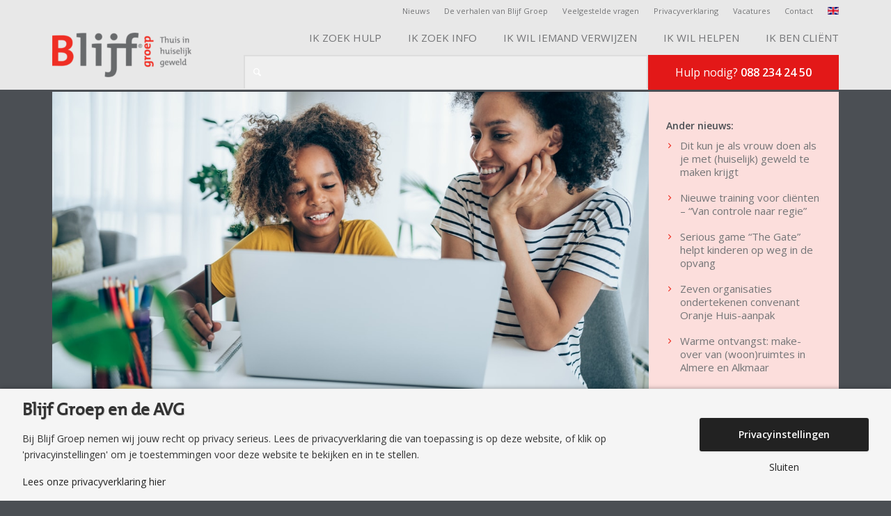

--- FILE ---
content_type: text/html; charset=UTF-8
request_url: https://www.blijfgroep.nl/tweede-leven-voor-computers-4e-gymnasium/
body_size: 19126
content:
<!DOCTYPE html>
<html lang="nl-NL" class="html_stretched responsive av-preloader-disabled  html_header_top html_logo_left html_main_nav_header html_menu_right html_custom html_header_sticky html_header_shrinking_disabled html_header_topbar_active html_mobile_menu_tablet html_header_searchicon_disabled html_content_align_center html_header_unstick_top_disabled html_header_stretch_disabled html_minimal_header html_av-submenu-hidden html_av-submenu-display-click html_av-overlay-side html_av-overlay-side-classic html_76 html_av-submenu-clone html_entry_id_577 av-cookies-no-cookie-consent av-no-preview av-default-lightbox html_text_menu_active av-mobile-menu-switch-default">
<head>
<meta charset="UTF-8" />


<!-- mobile setting -->
<meta name="viewport" content="width=device-width, initial-scale=1">

<!-- Scripts/CSS and wp_head hook -->
<meta name='robots' content='index, follow, max-image-preview:large, max-snippet:-1, max-video-preview:-1' />
	<style>img:is([sizes="auto" i], [sizes^="auto," i]) { contain-intrinsic-size: 3000px 1500px }</style>
	
	<!-- This site is optimized with the Yoast SEO plugin v26.7 - https://yoast.com/wordpress/plugins/seo/ -->
	<title>Tweede leven voor computers 4e Gymnasium - Blijf Groep</title>
	<meta name="description" content="Qualified Remarketing knapt afgeschreven computers van scholen op en stelt ze ter beschikking van cliënten van Blijf Groep." />
	<link rel="canonical" href="https://www.blijfgroep.nl/tweede-leven-voor-computers-4e-gymnasium/" />
	<meta property="og:locale" content="nl_NL" />
	<meta property="og:type" content="article" />
	<meta property="og:title" content="Tweede leven voor computers 4e Gymnasium - Blijf Groep" />
	<meta property="og:description" content="Qualified Remarketing knapt afgeschreven computers van scholen op en stelt ze ter beschikking van cliënten van Blijf Groep." />
	<meta property="og:url" content="https://www.blijfgroep.nl/tweede-leven-voor-computers-4e-gymnasium/" />
	<meta property="og:site_name" content="Blijf Groep" />
	<meta property="article:published_time" content="2023-03-30T15:24:54+00:00" />
	<meta property="article:modified_time" content="2023-03-30T15:37:00+00:00" />
	<meta property="og:image" content="https://www.blijfgroep.nl/wp-content/uploads/2023/03/iStock-1285963569-1.jpg" />
	<meta property="og:image:width" content="1254" />
	<meta property="og:image:height" content="836" />
	<meta property="og:image:type" content="image/jpeg" />
	<meta name="author" content="Elsemarie Harting" />
	<meta name="twitter:card" content="summary_large_image" />
	<meta name="twitter:label1" content="Geschreven door" />
	<meta name="twitter:data1" content="Elsemarie Harting" />
	<meta name="twitter:label2" content="Geschatte leestijd" />
	<meta name="twitter:data2" content="2 minuten" />
	<script type="application/ld+json" class="yoast-schema-graph">{"@context":"https://schema.org","@graph":[{"@type":"Article","@id":"https://www.blijfgroep.nl/tweede-leven-voor-computers-4e-gymnasium/#article","isPartOf":{"@id":"https://www.blijfgroep.nl/tweede-leven-voor-computers-4e-gymnasium/"},"author":{"name":"Elsemarie Harting","@id":"https://www.blijfgroep.nl/#/schema/person/52f5d147b0d84bdd970363146cae7bc2"},"headline":"Tweede leven voor computers 4e Gymnasium","datePublished":"2023-03-30T15:24:54+00:00","dateModified":"2023-03-30T15:37:00+00:00","mainEntityOfPage":{"@id":"https://www.blijfgroep.nl/tweede-leven-voor-computers-4e-gymnasium/"},"wordCount":284,"publisher":{"@id":"https://www.blijfgroep.nl/#organization"},"image":{"@id":"https://www.blijfgroep.nl/tweede-leven-voor-computers-4e-gymnasium/#primaryimage"},"thumbnailUrl":"https://www.blijfgroep.nl/wp-content/uploads/2023/03/iStock-1285963569-1.jpg","articleSection":["Nieuws"],"inLanguage":"nl-NL"},{"@type":"WebPage","@id":"https://www.blijfgroep.nl/tweede-leven-voor-computers-4e-gymnasium/","url":"https://www.blijfgroep.nl/tweede-leven-voor-computers-4e-gymnasium/","name":"Tweede leven voor computers 4e Gymnasium - Blijf Groep","isPartOf":{"@id":"https://www.blijfgroep.nl/#website"},"primaryImageOfPage":{"@id":"https://www.blijfgroep.nl/tweede-leven-voor-computers-4e-gymnasium/#primaryimage"},"image":{"@id":"https://www.blijfgroep.nl/tweede-leven-voor-computers-4e-gymnasium/#primaryimage"},"thumbnailUrl":"https://www.blijfgroep.nl/wp-content/uploads/2023/03/iStock-1285963569-1.jpg","datePublished":"2023-03-30T15:24:54+00:00","dateModified":"2023-03-30T15:37:00+00:00","description":"Qualified Remarketing knapt afgeschreven computers van scholen op en stelt ze ter beschikking van cliënten van Blijf Groep.","breadcrumb":{"@id":"https://www.blijfgroep.nl/tweede-leven-voor-computers-4e-gymnasium/#breadcrumb"},"inLanguage":"nl-NL","potentialAction":[{"@type":"ReadAction","target":["https://www.blijfgroep.nl/tweede-leven-voor-computers-4e-gymnasium/"]}]},{"@type":"ImageObject","inLanguage":"nl-NL","@id":"https://www.blijfgroep.nl/tweede-leven-voor-computers-4e-gymnasium/#primaryimage","url":"https://www.blijfgroep.nl/wp-content/uploads/2023/03/iStock-1285963569-1.jpg","contentUrl":"https://www.blijfgroep.nl/wp-content/uploads/2023/03/iStock-1285963569-1.jpg","width":1254,"height":836},{"@type":"BreadcrumbList","@id":"https://www.blijfgroep.nl/tweede-leven-voor-computers-4e-gymnasium/#breadcrumb","itemListElement":[{"@type":"ListItem","position":1,"name":"Blijf Groep","item":"https://www.blijfgroep.nl/blijf-groep-2/"},{"@type":"ListItem","position":2,"name":"Tweede leven voor computers 4e Gymnasium"}]},{"@type":"WebSite","@id":"https://www.blijfgroep.nl/#website","url":"https://www.blijfgroep.nl/","name":"Blijf Groep","description":"Thuis in huiselijk geweld","publisher":{"@id":"https://www.blijfgroep.nl/#organization"},"potentialAction":[{"@type":"SearchAction","target":{"@type":"EntryPoint","urlTemplate":"https://www.blijfgroep.nl/?s={search_term_string}"},"query-input":{"@type":"PropertyValueSpecification","valueRequired":true,"valueName":"search_term_string"}}],"inLanguage":"nl-NL"},{"@type":"Organization","@id":"https://www.blijfgroep.nl/#organization","name":"Stichting Blijf Groep","url":"https://www.blijfgroep.nl/","logo":{"@type":"ImageObject","inLanguage":"nl-NL","@id":"https://www.blijfgroep.nl/#/schema/logo/image/","url":"https://www.blijfgroep.nl/wp-content/uploads/2019/09/logo1.png","contentUrl":"https://www.blijfgroep.nl/wp-content/uploads/2019/09/logo1.png","width":180,"height":57,"caption":"Stichting Blijf Groep"},"image":{"@id":"https://www.blijfgroep.nl/#/schema/logo/image/"}},{"@type":"Person","@id":"https://www.blijfgroep.nl/#/schema/person/52f5d147b0d84bdd970363146cae7bc2","name":"Elsemarie Harting"}]}</script>
	<!-- / Yoast SEO plugin. -->


<link rel="alternate" type="application/rss+xml" title="Blijf Groep &raquo; feed" href="https://www.blijfgroep.nl/feed/" />
<link rel="alternate" type="application/rss+xml" title="Blijf Groep &raquo; reacties feed" href="https://www.blijfgroep.nl/comments/feed/" />
<link rel="alternate" type="application/rss+xml" title="Blijf Groep &raquo; Tweede leven voor computers 4e Gymnasium reacties feed" href="https://www.blijfgroep.nl/tweede-leven-voor-computers-4e-gymnasium/feed/" />
<script>
window.top.gdprConsents = {
"cookieDelimiter": ",",
"bypassCache": "0",
"ids": "1109,1115",
"mandatoryIds": "1115",
"multisite": "1",
"acceptAllRedirect": "https://www.blijfgroep.nl/gdpr-settings/",
"refreshTime": 1000,
"directConsentId": "",
"directContent": "LyogUGFzdGUgeW91ciBHb29nbGUgQW5hbHl0aWNzIEpBVkFTQ1JJUFQgaGVyZS4uICov"};
</script>
<!-- google webfont font replacement -->

			<script type='text/javascript'>

				(function() {

					/*	check if webfonts are disabled by user setting via cookie - or user must opt in.	*/
					var html = document.getElementsByTagName('html')[0];
					var cookie_check = html.className.indexOf('av-cookies-needs-opt-in') >= 0 || html.className.indexOf('av-cookies-can-opt-out') >= 0;
					var allow_continue = true;
					var silent_accept_cookie = html.className.indexOf('av-cookies-user-silent-accept') >= 0;

					if( cookie_check && ! silent_accept_cookie )
					{
						if( ! document.cookie.match(/aviaCookieConsent/) || html.className.indexOf('av-cookies-session-refused') >= 0 )
						{
							allow_continue = false;
						}
						else
						{
							if( ! document.cookie.match(/aviaPrivacyRefuseCookiesHideBar/) )
							{
								allow_continue = false;
							}
							else if( ! document.cookie.match(/aviaPrivacyEssentialCookiesEnabled/) )
							{
								allow_continue = false;
							}
							else if( document.cookie.match(/aviaPrivacyGoogleWebfontsDisabled/) )
							{
								allow_continue = false;
							}
						}
					}

					if( allow_continue )
					{
						var f = document.createElement('link');

						f.type 	= 'text/css';
						f.rel 	= 'stylesheet';
						f.href 	= 'https://fonts.googleapis.com/css?family=Open+Sans:400,600&display=auto';
						f.id 	= 'avia-google-webfont';

						document.getElementsByTagName('head')[0].appendChild(f);
					}
				})();

			</script>
			<link rel='stylesheet' id='ep-gutenberg_templates_css-css' href='https://www.blijfgroep.nl/wp-content/plugins/enfold-platinum/assets/css/gutenberg_style.css?ver=1.3.5' type='text/css' media='all' />
<link rel='stylesheet' id='avia-grid-css' href='https://www.blijfgroep.nl/wp-content/themes/enfold/css/grid.css?ver=7.1.3' type='text/css' media='all' />
<link rel='stylesheet' id='avia-base-css' href='https://www.blijfgroep.nl/wp-content/themes/enfold/css/base.css?ver=7.1.3' type='text/css' media='all' />
<link rel='stylesheet' id='avia-layout-css' href='https://www.blijfgroep.nl/wp-content/themes/enfold/css/layout.css?ver=7.1.3' type='text/css' media='all' />
<link rel='stylesheet' id='avia-module-audioplayer-css' href='https://www.blijfgroep.nl/wp-content/themes/enfold/config-templatebuilder/avia-shortcodes/audio-player/audio-player.css?ver=7.1.3' type='text/css' media='all' />
<link rel='stylesheet' id='avia-module-blog-css' href='https://www.blijfgroep.nl/wp-content/themes/enfold/config-templatebuilder/avia-shortcodes/blog/blog.css?ver=7.1.3' type='text/css' media='all' />
<link rel='stylesheet' id='avia-module-postslider-css' href='https://www.blijfgroep.nl/wp-content/themes/enfold/config-templatebuilder/avia-shortcodes/postslider/postslider.css?ver=7.1.3' type='text/css' media='all' />
<link rel='stylesheet' id='avia-module-button-css' href='https://www.blijfgroep.nl/wp-content/themes/enfold/config-templatebuilder/avia-shortcodes/buttons/buttons.css?ver=7.1.3' type='text/css' media='all' />
<link rel='stylesheet' id='avia-module-buttonrow-css' href='https://www.blijfgroep.nl/wp-content/themes/enfold/config-templatebuilder/avia-shortcodes/buttonrow/buttonrow.css?ver=7.1.3' type='text/css' media='all' />
<link rel='stylesheet' id='avia-module-button-fullwidth-css' href='https://www.blijfgroep.nl/wp-content/themes/enfold/config-templatebuilder/avia-shortcodes/buttons_fullwidth/buttons_fullwidth.css?ver=7.1.3' type='text/css' media='all' />
<link rel='stylesheet' id='avia-module-catalogue-css' href='https://www.blijfgroep.nl/wp-content/themes/enfold/config-templatebuilder/avia-shortcodes/catalogue/catalogue.css?ver=7.1.3' type='text/css' media='all' />
<link rel='stylesheet' id='avia-module-comments-css' href='https://www.blijfgroep.nl/wp-content/themes/enfold/config-templatebuilder/avia-shortcodes/comments/comments.css?ver=7.1.3' type='text/css' media='all' />
<link rel='stylesheet' id='avia-module-contact-css' href='https://www.blijfgroep.nl/wp-content/themes/enfold/config-templatebuilder/avia-shortcodes/contact/contact.css?ver=7.1.3' type='text/css' media='all' />
<link rel='stylesheet' id='avia-module-slideshow-css' href='https://www.blijfgroep.nl/wp-content/themes/enfold/config-templatebuilder/avia-shortcodes/slideshow/slideshow.css?ver=7.1.3' type='text/css' media='all' />
<link rel='stylesheet' id='avia-module-slideshow-contentpartner-css' href='https://www.blijfgroep.nl/wp-content/themes/enfold/config-templatebuilder/avia-shortcodes/contentslider/contentslider.css?ver=7.1.3' type='text/css' media='all' />
<link rel='stylesheet' id='avia-module-countdown-css' href='https://www.blijfgroep.nl/wp-content/themes/enfold/config-templatebuilder/avia-shortcodes/countdown/countdown.css?ver=7.1.3' type='text/css' media='all' />
<link rel='stylesheet' id='avia-module-dynamic-field-css' href='https://www.blijfgroep.nl/wp-content/themes/enfold/config-templatebuilder/avia-shortcodes/dynamic_field/dynamic_field.css?ver=7.1.3' type='text/css' media='all' />
<link rel='stylesheet' id='avia-module-gallery-css' href='https://www.blijfgroep.nl/wp-content/themes/enfold/config-templatebuilder/avia-shortcodes/gallery/gallery.css?ver=7.1.3' type='text/css' media='all' />
<link rel='stylesheet' id='avia-module-gallery-hor-css' href='https://www.blijfgroep.nl/wp-content/themes/enfold/config-templatebuilder/avia-shortcodes/gallery_horizontal/gallery_horizontal.css?ver=7.1.3' type='text/css' media='all' />
<link rel='stylesheet' id='avia-module-maps-css' href='https://www.blijfgroep.nl/wp-content/themes/enfold/config-templatebuilder/avia-shortcodes/google_maps/google_maps.css?ver=7.1.3' type='text/css' media='all' />
<link rel='stylesheet' id='avia-module-gridrow-css' href='https://www.blijfgroep.nl/wp-content/themes/enfold/config-templatebuilder/avia-shortcodes/grid_row/grid_row.css?ver=7.1.3' type='text/css' media='all' />
<link rel='stylesheet' id='avia-module-heading-css' href='https://www.blijfgroep.nl/wp-content/themes/enfold/config-templatebuilder/avia-shortcodes/heading/heading.css?ver=7.1.3' type='text/css' media='all' />
<link rel='stylesheet' id='avia-module-rotator-css' href='https://www.blijfgroep.nl/wp-content/themes/enfold/config-templatebuilder/avia-shortcodes/headline_rotator/headline_rotator.css?ver=7.1.3' type='text/css' media='all' />
<link rel='stylesheet' id='avia-module-hr-css' href='https://www.blijfgroep.nl/wp-content/themes/enfold/config-templatebuilder/avia-shortcodes/hr/hr.css?ver=7.1.3' type='text/css' media='all' />
<link rel='stylesheet' id='avia-module-icon-css' href='https://www.blijfgroep.nl/wp-content/themes/enfold/config-templatebuilder/avia-shortcodes/icon/icon.css?ver=7.1.3' type='text/css' media='all' />
<link rel='stylesheet' id='avia-module-icon-circles-css' href='https://www.blijfgroep.nl/wp-content/themes/enfold/config-templatebuilder/avia-shortcodes/icon_circles/icon_circles.css?ver=7.1.3' type='text/css' media='all' />
<link rel='stylesheet' id='avia-module-iconbox-css' href='https://www.blijfgroep.nl/wp-content/themes/enfold/config-templatebuilder/avia-shortcodes/iconbox/iconbox.css?ver=7.1.3' type='text/css' media='all' />
<link rel='stylesheet' id='avia-module-icongrid-css' href='https://www.blijfgroep.nl/wp-content/themes/enfold/config-templatebuilder/avia-shortcodes/icongrid/icongrid.css?ver=7.1.3' type='text/css' media='all' />
<link rel='stylesheet' id='avia-module-iconlist-css' href='https://www.blijfgroep.nl/wp-content/themes/enfold/config-templatebuilder/avia-shortcodes/iconlist/iconlist.css?ver=7.1.3' type='text/css' media='all' />
<link rel='stylesheet' id='avia-module-image-css' href='https://www.blijfgroep.nl/wp-content/themes/enfold/config-templatebuilder/avia-shortcodes/image/image.css?ver=7.1.3' type='text/css' media='all' />
<link rel='stylesheet' id='avia-module-image-diff-css' href='https://www.blijfgroep.nl/wp-content/themes/enfold/config-templatebuilder/avia-shortcodes/image_diff/image_diff.css?ver=7.1.3' type='text/css' media='all' />
<link rel='stylesheet' id='avia-module-hotspot-css' href='https://www.blijfgroep.nl/wp-content/themes/enfold/config-templatebuilder/avia-shortcodes/image_hotspots/image_hotspots.css?ver=7.1.3' type='text/css' media='all' />
<link rel='stylesheet' id='avia-module-sc-lottie-animation-css' href='https://www.blijfgroep.nl/wp-content/themes/enfold/config-templatebuilder/avia-shortcodes/lottie_animation/lottie_animation.css?ver=7.1.3' type='text/css' media='all' />
<link rel='stylesheet' id='avia-module-magazine-css' href='https://www.blijfgroep.nl/wp-content/themes/enfold/config-templatebuilder/avia-shortcodes/magazine/magazine.css?ver=7.1.3' type='text/css' media='all' />
<link rel='stylesheet' id='avia-module-masonry-css' href='https://www.blijfgroep.nl/wp-content/themes/enfold/config-templatebuilder/avia-shortcodes/masonry_entries/masonry_entries.css?ver=7.1.3' type='text/css' media='all' />
<link rel='stylesheet' id='avia-siteloader-css' href='https://www.blijfgroep.nl/wp-content/themes/enfold/css/avia-snippet-site-preloader.css?ver=7.1.3' type='text/css' media='all' />
<link rel='stylesheet' id='avia-module-menu-css' href='https://www.blijfgroep.nl/wp-content/themes/enfold/config-templatebuilder/avia-shortcodes/menu/menu.css?ver=7.1.3' type='text/css' media='all' />
<link rel='stylesheet' id='avia-module-notification-css' href='https://www.blijfgroep.nl/wp-content/themes/enfold/config-templatebuilder/avia-shortcodes/notification/notification.css?ver=7.1.3' type='text/css' media='all' />
<link rel='stylesheet' id='avia-module-numbers-css' href='https://www.blijfgroep.nl/wp-content/themes/enfold/config-templatebuilder/avia-shortcodes/numbers/numbers.css?ver=7.1.3' type='text/css' media='all' />
<link rel='stylesheet' id='avia-module-portfolio-css' href='https://www.blijfgroep.nl/wp-content/themes/enfold/config-templatebuilder/avia-shortcodes/portfolio/portfolio.css?ver=7.1.3' type='text/css' media='all' />
<link rel='stylesheet' id='avia-module-post-metadata-css' href='https://www.blijfgroep.nl/wp-content/themes/enfold/config-templatebuilder/avia-shortcodes/post_metadata/post_metadata.css?ver=7.1.3' type='text/css' media='all' />
<link rel='stylesheet' id='avia-module-progress-bar-css' href='https://www.blijfgroep.nl/wp-content/themes/enfold/config-templatebuilder/avia-shortcodes/progressbar/progressbar.css?ver=7.1.3' type='text/css' media='all' />
<link rel='stylesheet' id='avia-module-promobox-css' href='https://www.blijfgroep.nl/wp-content/themes/enfold/config-templatebuilder/avia-shortcodes/promobox/promobox.css?ver=7.1.3' type='text/css' media='all' />
<link rel='stylesheet' id='avia-sc-search-css' href='https://www.blijfgroep.nl/wp-content/themes/enfold/config-templatebuilder/avia-shortcodes/search/search.css?ver=7.1.3' type='text/css' media='all' />
<link rel='stylesheet' id='avia-module-slideshow-accordion-css' href='https://www.blijfgroep.nl/wp-content/themes/enfold/config-templatebuilder/avia-shortcodes/slideshow_accordion/slideshow_accordion.css?ver=7.1.3' type='text/css' media='all' />
<link rel='stylesheet' id='avia-module-slideshow-feature-image-css' href='https://www.blijfgroep.nl/wp-content/themes/enfold/config-templatebuilder/avia-shortcodes/slideshow_feature_image/slideshow_feature_image.css?ver=7.1.3' type='text/css' media='all' />
<link rel='stylesheet' id='avia-module-slideshow-fullsize-css' href='https://www.blijfgroep.nl/wp-content/themes/enfold/config-templatebuilder/avia-shortcodes/slideshow_fullsize/slideshow_fullsize.css?ver=7.1.3' type='text/css' media='all' />
<link rel='stylesheet' id='avia-module-slideshow-fullscreen-css' href='https://www.blijfgroep.nl/wp-content/themes/enfold/config-templatebuilder/avia-shortcodes/slideshow_fullscreen/slideshow_fullscreen.css?ver=7.1.3' type='text/css' media='all' />
<link rel='stylesheet' id='avia-module-slideshow-ls-css' href='https://www.blijfgroep.nl/wp-content/themes/enfold/config-templatebuilder/avia-shortcodes/slideshow_layerslider/slideshow_layerslider.css?ver=7.1.3' type='text/css' media='all' />
<link rel='stylesheet' id='avia-module-social-css' href='https://www.blijfgroep.nl/wp-content/themes/enfold/config-templatebuilder/avia-shortcodes/social_share/social_share.css?ver=7.1.3' type='text/css' media='all' />
<link rel='stylesheet' id='avia-module-tabsection-css' href='https://www.blijfgroep.nl/wp-content/themes/enfold/config-templatebuilder/avia-shortcodes/tab_section/tab_section.css?ver=7.1.3' type='text/css' media='all' />
<link rel='stylesheet' id='avia-module-table-css' href='https://www.blijfgroep.nl/wp-content/themes/enfold/config-templatebuilder/avia-shortcodes/table/table.css?ver=7.1.3' type='text/css' media='all' />
<link rel='stylesheet' id='avia-module-tabs-css' href='https://www.blijfgroep.nl/wp-content/themes/enfold/config-templatebuilder/avia-shortcodes/tabs/tabs.css?ver=7.1.3' type='text/css' media='all' />
<link rel='stylesheet' id='avia-module-team-css' href='https://www.blijfgroep.nl/wp-content/themes/enfold/config-templatebuilder/avia-shortcodes/team/team.css?ver=7.1.3' type='text/css' media='all' />
<link rel='stylesheet' id='avia-module-testimonials-css' href='https://www.blijfgroep.nl/wp-content/themes/enfold/config-templatebuilder/avia-shortcodes/testimonials/testimonials.css?ver=7.1.3' type='text/css' media='all' />
<link rel='stylesheet' id='avia-module-timeline-css' href='https://www.blijfgroep.nl/wp-content/themes/enfold/config-templatebuilder/avia-shortcodes/timeline/timeline.css?ver=7.1.3' type='text/css' media='all' />
<link rel='stylesheet' id='avia-module-toggles-css' href='https://www.blijfgroep.nl/wp-content/themes/enfold/config-templatebuilder/avia-shortcodes/toggles/toggles.css?ver=7.1.3' type='text/css' media='all' />
<link rel='stylesheet' id='avia-module-video-css' href='https://www.blijfgroep.nl/wp-content/themes/enfold/config-templatebuilder/avia-shortcodes/video/video.css?ver=7.1.3' type='text/css' media='all' />
<link rel='stylesheet' id='wp-block-library-css' href='https://www.blijfgroep.nl/wp-includes/css/dist/block-library/style.min.css?ver=00d81c08ace0a1a51ac4f2bfd514a926' type='text/css' media='all' />
<style id='global-styles-inline-css' type='text/css'>
:root{--wp--preset--aspect-ratio--square: 1;--wp--preset--aspect-ratio--4-3: 4/3;--wp--preset--aspect-ratio--3-4: 3/4;--wp--preset--aspect-ratio--3-2: 3/2;--wp--preset--aspect-ratio--2-3: 2/3;--wp--preset--aspect-ratio--16-9: 16/9;--wp--preset--aspect-ratio--9-16: 9/16;--wp--preset--color--black: #000000;--wp--preset--color--cyan-bluish-gray: #abb8c3;--wp--preset--color--white: #ffffff;--wp--preset--color--pale-pink: #f78da7;--wp--preset--color--vivid-red: #cf2e2e;--wp--preset--color--luminous-vivid-orange: #ff6900;--wp--preset--color--luminous-vivid-amber: #fcb900;--wp--preset--color--light-green-cyan: #7bdcb5;--wp--preset--color--vivid-green-cyan: #00d084;--wp--preset--color--pale-cyan-blue: #8ed1fc;--wp--preset--color--vivid-cyan-blue: #0693e3;--wp--preset--color--vivid-purple: #9b51e0;--wp--preset--color--metallic-red: #b02b2c;--wp--preset--color--maximum-yellow-red: #edae44;--wp--preset--color--yellow-sun: #eeee22;--wp--preset--color--palm-leaf: #83a846;--wp--preset--color--aero: #7bb0e7;--wp--preset--color--old-lavender: #745f7e;--wp--preset--color--steel-teal: #5f8789;--wp--preset--color--raspberry-pink: #d65799;--wp--preset--color--medium-turquoise: #4ecac2;--wp--preset--gradient--vivid-cyan-blue-to-vivid-purple: linear-gradient(135deg,rgba(6,147,227,1) 0%,rgb(155,81,224) 100%);--wp--preset--gradient--light-green-cyan-to-vivid-green-cyan: linear-gradient(135deg,rgb(122,220,180) 0%,rgb(0,208,130) 100%);--wp--preset--gradient--luminous-vivid-amber-to-luminous-vivid-orange: linear-gradient(135deg,rgba(252,185,0,1) 0%,rgba(255,105,0,1) 100%);--wp--preset--gradient--luminous-vivid-orange-to-vivid-red: linear-gradient(135deg,rgba(255,105,0,1) 0%,rgb(207,46,46) 100%);--wp--preset--gradient--very-light-gray-to-cyan-bluish-gray: linear-gradient(135deg,rgb(238,238,238) 0%,rgb(169,184,195) 100%);--wp--preset--gradient--cool-to-warm-spectrum: linear-gradient(135deg,rgb(74,234,220) 0%,rgb(151,120,209) 20%,rgb(207,42,186) 40%,rgb(238,44,130) 60%,rgb(251,105,98) 80%,rgb(254,248,76) 100%);--wp--preset--gradient--blush-light-purple: linear-gradient(135deg,rgb(255,206,236) 0%,rgb(152,150,240) 100%);--wp--preset--gradient--blush-bordeaux: linear-gradient(135deg,rgb(254,205,165) 0%,rgb(254,45,45) 50%,rgb(107,0,62) 100%);--wp--preset--gradient--luminous-dusk: linear-gradient(135deg,rgb(255,203,112) 0%,rgb(199,81,192) 50%,rgb(65,88,208) 100%);--wp--preset--gradient--pale-ocean: linear-gradient(135deg,rgb(255,245,203) 0%,rgb(182,227,212) 50%,rgb(51,167,181) 100%);--wp--preset--gradient--electric-grass: linear-gradient(135deg,rgb(202,248,128) 0%,rgb(113,206,126) 100%);--wp--preset--gradient--midnight: linear-gradient(135deg,rgb(2,3,129) 0%,rgb(40,116,252) 100%);--wp--preset--font-size--small: 1rem;--wp--preset--font-size--medium: 1.125rem;--wp--preset--font-size--large: 1.75rem;--wp--preset--font-size--x-large: clamp(1.75rem, 3vw, 2.25rem);--wp--preset--spacing--20: 0.44rem;--wp--preset--spacing--30: 0.67rem;--wp--preset--spacing--40: 1rem;--wp--preset--spacing--50: 1.5rem;--wp--preset--spacing--60: 2.25rem;--wp--preset--spacing--70: 3.38rem;--wp--preset--spacing--80: 5.06rem;--wp--preset--shadow--natural: 6px 6px 9px rgba(0, 0, 0, 0.2);--wp--preset--shadow--deep: 12px 12px 50px rgba(0, 0, 0, 0.4);--wp--preset--shadow--sharp: 6px 6px 0px rgba(0, 0, 0, 0.2);--wp--preset--shadow--outlined: 6px 6px 0px -3px rgba(255, 255, 255, 1), 6px 6px rgba(0, 0, 0, 1);--wp--preset--shadow--crisp: 6px 6px 0px rgba(0, 0, 0, 1);}:root { --wp--style--global--content-size: 800px;--wp--style--global--wide-size: 1130px; }:where(body) { margin: 0; }.wp-site-blocks > .alignleft { float: left; margin-right: 2em; }.wp-site-blocks > .alignright { float: right; margin-left: 2em; }.wp-site-blocks > .aligncenter { justify-content: center; margin-left: auto; margin-right: auto; }:where(.is-layout-flex){gap: 0.5em;}:where(.is-layout-grid){gap: 0.5em;}.is-layout-flow > .alignleft{float: left;margin-inline-start: 0;margin-inline-end: 2em;}.is-layout-flow > .alignright{float: right;margin-inline-start: 2em;margin-inline-end: 0;}.is-layout-flow > .aligncenter{margin-left: auto !important;margin-right: auto !important;}.is-layout-constrained > .alignleft{float: left;margin-inline-start: 0;margin-inline-end: 2em;}.is-layout-constrained > .alignright{float: right;margin-inline-start: 2em;margin-inline-end: 0;}.is-layout-constrained > .aligncenter{margin-left: auto !important;margin-right: auto !important;}.is-layout-constrained > :where(:not(.alignleft):not(.alignright):not(.alignfull)){max-width: var(--wp--style--global--content-size);margin-left: auto !important;margin-right: auto !important;}.is-layout-constrained > .alignwide{max-width: var(--wp--style--global--wide-size);}body .is-layout-flex{display: flex;}.is-layout-flex{flex-wrap: wrap;align-items: center;}.is-layout-flex > :is(*, div){margin: 0;}body .is-layout-grid{display: grid;}.is-layout-grid > :is(*, div){margin: 0;}body{padding-top: 0px;padding-right: 0px;padding-bottom: 0px;padding-left: 0px;}a:where(:not(.wp-element-button)){text-decoration: underline;}:root :where(.wp-element-button, .wp-block-button__link){background-color: #32373c;border-width: 0;color: #fff;font-family: inherit;font-size: inherit;line-height: inherit;padding: calc(0.667em + 2px) calc(1.333em + 2px);text-decoration: none;}.has-black-color{color: var(--wp--preset--color--black) !important;}.has-cyan-bluish-gray-color{color: var(--wp--preset--color--cyan-bluish-gray) !important;}.has-white-color{color: var(--wp--preset--color--white) !important;}.has-pale-pink-color{color: var(--wp--preset--color--pale-pink) !important;}.has-vivid-red-color{color: var(--wp--preset--color--vivid-red) !important;}.has-luminous-vivid-orange-color{color: var(--wp--preset--color--luminous-vivid-orange) !important;}.has-luminous-vivid-amber-color{color: var(--wp--preset--color--luminous-vivid-amber) !important;}.has-light-green-cyan-color{color: var(--wp--preset--color--light-green-cyan) !important;}.has-vivid-green-cyan-color{color: var(--wp--preset--color--vivid-green-cyan) !important;}.has-pale-cyan-blue-color{color: var(--wp--preset--color--pale-cyan-blue) !important;}.has-vivid-cyan-blue-color{color: var(--wp--preset--color--vivid-cyan-blue) !important;}.has-vivid-purple-color{color: var(--wp--preset--color--vivid-purple) !important;}.has-metallic-red-color{color: var(--wp--preset--color--metallic-red) !important;}.has-maximum-yellow-red-color{color: var(--wp--preset--color--maximum-yellow-red) !important;}.has-yellow-sun-color{color: var(--wp--preset--color--yellow-sun) !important;}.has-palm-leaf-color{color: var(--wp--preset--color--palm-leaf) !important;}.has-aero-color{color: var(--wp--preset--color--aero) !important;}.has-old-lavender-color{color: var(--wp--preset--color--old-lavender) !important;}.has-steel-teal-color{color: var(--wp--preset--color--steel-teal) !important;}.has-raspberry-pink-color{color: var(--wp--preset--color--raspberry-pink) !important;}.has-medium-turquoise-color{color: var(--wp--preset--color--medium-turquoise) !important;}.has-black-background-color{background-color: var(--wp--preset--color--black) !important;}.has-cyan-bluish-gray-background-color{background-color: var(--wp--preset--color--cyan-bluish-gray) !important;}.has-white-background-color{background-color: var(--wp--preset--color--white) !important;}.has-pale-pink-background-color{background-color: var(--wp--preset--color--pale-pink) !important;}.has-vivid-red-background-color{background-color: var(--wp--preset--color--vivid-red) !important;}.has-luminous-vivid-orange-background-color{background-color: var(--wp--preset--color--luminous-vivid-orange) !important;}.has-luminous-vivid-amber-background-color{background-color: var(--wp--preset--color--luminous-vivid-amber) !important;}.has-light-green-cyan-background-color{background-color: var(--wp--preset--color--light-green-cyan) !important;}.has-vivid-green-cyan-background-color{background-color: var(--wp--preset--color--vivid-green-cyan) !important;}.has-pale-cyan-blue-background-color{background-color: var(--wp--preset--color--pale-cyan-blue) !important;}.has-vivid-cyan-blue-background-color{background-color: var(--wp--preset--color--vivid-cyan-blue) !important;}.has-vivid-purple-background-color{background-color: var(--wp--preset--color--vivid-purple) !important;}.has-metallic-red-background-color{background-color: var(--wp--preset--color--metallic-red) !important;}.has-maximum-yellow-red-background-color{background-color: var(--wp--preset--color--maximum-yellow-red) !important;}.has-yellow-sun-background-color{background-color: var(--wp--preset--color--yellow-sun) !important;}.has-palm-leaf-background-color{background-color: var(--wp--preset--color--palm-leaf) !important;}.has-aero-background-color{background-color: var(--wp--preset--color--aero) !important;}.has-old-lavender-background-color{background-color: var(--wp--preset--color--old-lavender) !important;}.has-steel-teal-background-color{background-color: var(--wp--preset--color--steel-teal) !important;}.has-raspberry-pink-background-color{background-color: var(--wp--preset--color--raspberry-pink) !important;}.has-medium-turquoise-background-color{background-color: var(--wp--preset--color--medium-turquoise) !important;}.has-black-border-color{border-color: var(--wp--preset--color--black) !important;}.has-cyan-bluish-gray-border-color{border-color: var(--wp--preset--color--cyan-bluish-gray) !important;}.has-white-border-color{border-color: var(--wp--preset--color--white) !important;}.has-pale-pink-border-color{border-color: var(--wp--preset--color--pale-pink) !important;}.has-vivid-red-border-color{border-color: var(--wp--preset--color--vivid-red) !important;}.has-luminous-vivid-orange-border-color{border-color: var(--wp--preset--color--luminous-vivid-orange) !important;}.has-luminous-vivid-amber-border-color{border-color: var(--wp--preset--color--luminous-vivid-amber) !important;}.has-light-green-cyan-border-color{border-color: var(--wp--preset--color--light-green-cyan) !important;}.has-vivid-green-cyan-border-color{border-color: var(--wp--preset--color--vivid-green-cyan) !important;}.has-pale-cyan-blue-border-color{border-color: var(--wp--preset--color--pale-cyan-blue) !important;}.has-vivid-cyan-blue-border-color{border-color: var(--wp--preset--color--vivid-cyan-blue) !important;}.has-vivid-purple-border-color{border-color: var(--wp--preset--color--vivid-purple) !important;}.has-metallic-red-border-color{border-color: var(--wp--preset--color--metallic-red) !important;}.has-maximum-yellow-red-border-color{border-color: var(--wp--preset--color--maximum-yellow-red) !important;}.has-yellow-sun-border-color{border-color: var(--wp--preset--color--yellow-sun) !important;}.has-palm-leaf-border-color{border-color: var(--wp--preset--color--palm-leaf) !important;}.has-aero-border-color{border-color: var(--wp--preset--color--aero) !important;}.has-old-lavender-border-color{border-color: var(--wp--preset--color--old-lavender) !important;}.has-steel-teal-border-color{border-color: var(--wp--preset--color--steel-teal) !important;}.has-raspberry-pink-border-color{border-color: var(--wp--preset--color--raspberry-pink) !important;}.has-medium-turquoise-border-color{border-color: var(--wp--preset--color--medium-turquoise) !important;}.has-vivid-cyan-blue-to-vivid-purple-gradient-background{background: var(--wp--preset--gradient--vivid-cyan-blue-to-vivid-purple) !important;}.has-light-green-cyan-to-vivid-green-cyan-gradient-background{background: var(--wp--preset--gradient--light-green-cyan-to-vivid-green-cyan) !important;}.has-luminous-vivid-amber-to-luminous-vivid-orange-gradient-background{background: var(--wp--preset--gradient--luminous-vivid-amber-to-luminous-vivid-orange) !important;}.has-luminous-vivid-orange-to-vivid-red-gradient-background{background: var(--wp--preset--gradient--luminous-vivid-orange-to-vivid-red) !important;}.has-very-light-gray-to-cyan-bluish-gray-gradient-background{background: var(--wp--preset--gradient--very-light-gray-to-cyan-bluish-gray) !important;}.has-cool-to-warm-spectrum-gradient-background{background: var(--wp--preset--gradient--cool-to-warm-spectrum) !important;}.has-blush-light-purple-gradient-background{background: var(--wp--preset--gradient--blush-light-purple) !important;}.has-blush-bordeaux-gradient-background{background: var(--wp--preset--gradient--blush-bordeaux) !important;}.has-luminous-dusk-gradient-background{background: var(--wp--preset--gradient--luminous-dusk) !important;}.has-pale-ocean-gradient-background{background: var(--wp--preset--gradient--pale-ocean) !important;}.has-electric-grass-gradient-background{background: var(--wp--preset--gradient--electric-grass) !important;}.has-midnight-gradient-background{background: var(--wp--preset--gradient--midnight) !important;}.has-small-font-size{font-size: var(--wp--preset--font-size--small) !important;}.has-medium-font-size{font-size: var(--wp--preset--font-size--medium) !important;}.has-large-font-size{font-size: var(--wp--preset--font-size--large) !important;}.has-x-large-font-size{font-size: var(--wp--preset--font-size--x-large) !important;}
:where(.wp-block-post-template.is-layout-flex){gap: 1.25em;}:where(.wp-block-post-template.is-layout-grid){gap: 1.25em;}
:where(.wp-block-columns.is-layout-flex){gap: 2em;}:where(.wp-block-columns.is-layout-grid){gap: 2em;}
:root :where(.wp-block-pullquote){font-size: 1.5em;line-height: 1.6;}
</style>
<link rel='stylesheet' id='gdprc_style-css' href='https://www.blijfgroep.nl/wp-content/plugins/gdpr-consent/assets/dist/css/plugin.min.css?ver=3.5.0' type='text/css' media='all' />
<link rel='stylesheet' id='gdprc_gdpricons-css' href='https://www.blijfgroep.nl/wp-content/plugins/gdpr-consent/assets/dist/../lib/gdpricons/css/gdpricons.min.css?ver=3.5.0' type='text/css' media='all' />
<link rel='stylesheet' id='sdt_admintoolbar_css-css' href='https://www.blijfgroep.nl/wp-content/plugins/sowmedia-structureddatathings/admintoolbar/admintoolbar.css?ver=all' type='text/css' media='all' />
<link rel='stylesheet' id='av_templates_css-css' href='https://www.blijfgroep.nl/wp-content/plugins/enfold-platinum/assets/css/avia_templates.css?ver=1.3.5' type='text/css' media='all' />
<link rel='stylesheet' id='ep_repeaters_css-css' href='https://www.blijfgroep.nl/wp-content/plugins/enfold-platinum/assets/css/repeaters.css?ver=1.3.5' type='text/css' media='all' />
<link rel='stylesheet' id='sowmedia-posttemplates-css' href='https://www.blijfgroep.nl/wp-content/plugins/enfold-platinum/assets/css/ept-styles.css?ver=00d81c08ace0a1a51ac4f2bfd514a926' type='text/css' media='all' />
<link rel='stylesheet' id='wppopups-base-css' href='https://www.blijfgroep.nl/wp-content/plugins/wp-popups-lite/src/assets/css/wppopups-base.css?ver=2.2.0.3' type='text/css' media='all' />
<link rel='stylesheet' id='avia-scs-css' href='https://www.blijfgroep.nl/wp-content/themes/enfold/css/shortcodes.css?ver=7.1.3' type='text/css' media='all' />
<link rel='stylesheet' id='avia-fold-unfold-css' href='https://www.blijfgroep.nl/wp-content/themes/enfold/css/avia-snippet-fold-unfold.css?ver=7.1.3' type='text/css' media='all' />
<link rel='stylesheet' id='avia-popup-css-css' href='https://www.blijfgroep.nl/wp-content/themes/enfold/js/aviapopup/magnific-popup.min.css?ver=7.1.3' type='text/css' media='screen' />
<link rel='stylesheet' id='avia-lightbox-css' href='https://www.blijfgroep.nl/wp-content/themes/enfold/css/avia-snippet-lightbox.css?ver=7.1.3' type='text/css' media='screen' />
<link rel='stylesheet' id='avia-widget-css-css' href='https://www.blijfgroep.nl/wp-content/themes/enfold/css/avia-snippet-widget.css?ver=7.1.3' type='text/css' media='screen' />
<link rel='stylesheet' id='avia-dynamic-css' href='https://www.blijfgroep.nl/wp-content/uploads/dynamic_avia/design.css?ver=6960462f0c4eb' type='text/css' media='all' />
<link rel='stylesheet' id='avia-custom-css' href='https://www.blijfgroep.nl/wp-content/themes/enfold/css/custom.css?ver=7.1.3' type='text/css' media='all' />
<link rel='stylesheet' id='avia-style-css' href='https://www.blijfgroep.nl/wp-content/themes/enfold-child/style.css?ver=7.1.3' type='text/css' media='all' />
<link rel='stylesheet' id='searchwp-forms-css' href='https://www.blijfgroep.nl/wp-content/plugins/searchwp/assets/css/frontend/search-forms.min.css?ver=4.5.6' type='text/css' media='all' />
<link rel='stylesheet' id='enfold-plus-styles-css' href='https://www.blijfgroep.nl/wp-content/plugins/enfold-platinum/ep_shortcodes/assets/css/enfold-plus.min.css' type='text/css' media='all' />
<link rel='stylesheet' id='avia-gravity-css' href='https://www.blijfgroep.nl/wp-content/themes/enfold/config-gravityforms/gravity-mod.css?ver=7.1.3' type='text/css' media='screen' />
<link rel='stylesheet' id='less-style-css' href='https://www.blijfgroep.nl/wp-content/uploads/lessify-cache/less-style.css?ver=1768913268' type='text/css' media='all' />
<script type="text/javascript" src="https://www.blijfgroep.nl/wp-includes/js/jquery/jquery.min.js?ver=3.7.1" id="jquery-core-js"></script>
<script type="text/javascript" src="https://www.blijfgroep.nl/wp-includes/js/jquery/jquery-migrate.min.js?ver=3.4.1" id="jquery-migrate-js"></script>
<script type="text/javascript" id="wordpress-enfold-platinum-js-extra">
/* <![CDATA[ */
var wpep = {"templates":[]};
/* ]]> */
</script>
<script type="text/javascript" src="https://www.blijfgroep.nl/wp-content/themes/enfold-child/assets/js/blijfgroep.js?ver=00d81c08ace0a1a51ac4f2bfd514a926" id="blijfgroep-js"></script>
<script type="text/javascript" src="https://www.blijfgroep.nl/wp-content/themes/enfold/js/avia-js.js?ver=7.1.3" id="avia-js-js"></script>
<script type="text/javascript" src="https://www.blijfgroep.nl/wp-content/themes/enfold/js/avia-compat.js?ver=7.1.3" id="avia-compat-js"></script>
<link rel="https://api.w.org/" href="https://www.blijfgroep.nl/wp-json/" /><link rel="alternate" title="JSON" type="application/json" href="https://www.blijfgroep.nl/wp-json/wp/v2/posts/5495" />
<link rel='shortlink' href='https://www.blijfgroep.nl/?p=5495' />
<link rel="alternate" title="oEmbed (JSON)" type="application/json+oembed" href="https://www.blijfgroep.nl/wp-json/oembed/1.0/embed?url=https%3A%2F%2Fwww.blijfgroep.nl%2Ftweede-leven-voor-computers-4e-gymnasium%2F" />
<link rel="alternate" title="oEmbed (XML)" type="text/xml+oembed" href="https://www.blijfgroep.nl/wp-json/oembed/1.0/embed?url=https%3A%2F%2Fwww.blijfgroep.nl%2Ftweede-leven-voor-computers-4e-gymnasium%2F&#038;format=xml" />
<style id='gdprc_classes' type='text/css'>body .hide-on-consent-1115{display: none !important;}body .show-on-consent-1115{display: inherit !important;}body .flex-on-consent-1115{display: flex !important;}body .block-on-consent-1115{display: block !important;}body .inline-on-consent-1115{display: inline !important;}</style>

<!--[if lt IE 9]><script src="https://www.blijfgroep.nl/wp-content/themes/enfold/js/html5shiv.js"></script><![endif]--><link rel="profile" href="https://gmpg.org/xfn/11" />
<link rel="alternate" type="application/rss+xml" title="Blijf Groep RSS2 Feed" href="https://www.blijfgroep.nl/feed/" />
<link rel="pingback" href="https://www.blijfgroep.nl/xmlrpc.php" />

<style type='text/css' media='screen'>
 #top #header_main > .container, #top #header_main > .container .main_menu  .av-main-nav > li > a, #top #header_main #menu-item-shop .cart_dropdown_link{ height:100px; line-height: 100px; }
 .html_top_nav_header .av-logo-container{ height:100px;  }
 .html_header_top.html_header_sticky #top #wrap_all #main{ padding-top:128px; } 
</style>
<link rel="icon" href="https://www.blijfgroep.nl/wp-content/uploads/2023/09/cropped-favicon-website-32x32.jpeg" sizes="32x32" />
<link rel="icon" href="https://www.blijfgroep.nl/wp-content/uploads/2023/09/cropped-favicon-website-192x192.jpeg" sizes="192x192" />
<link rel="apple-touch-icon" href="https://www.blijfgroep.nl/wp-content/uploads/2023/09/cropped-favicon-website-180x180.jpeg" />
<meta name="msapplication-TileImage" content="https://www.blijfgroep.nl/wp-content/uploads/2023/09/cropped-favicon-website-270x270.jpeg" />
<style type="text/css">
		@font-face {font-family: 'entypo-fontello-enfold'; font-weight: normal; font-style: normal; font-display: auto;
		src: url('https://www.blijfgroep.nl/wp-content/themes/enfold/config-templatebuilder/avia-template-builder/assets/fonts/entypo-fontello-enfold/entypo-fontello-enfold.woff2') format('woff2'),
		url('https://www.blijfgroep.nl/wp-content/themes/enfold/config-templatebuilder/avia-template-builder/assets/fonts/entypo-fontello-enfold/entypo-fontello-enfold.woff') format('woff'),
		url('https://www.blijfgroep.nl/wp-content/themes/enfold/config-templatebuilder/avia-template-builder/assets/fonts/entypo-fontello-enfold/entypo-fontello-enfold.ttf') format('truetype'),
		url('https://www.blijfgroep.nl/wp-content/themes/enfold/config-templatebuilder/avia-template-builder/assets/fonts/entypo-fontello-enfold/entypo-fontello-enfold.svg#entypo-fontello-enfold') format('svg'),
		url('https://www.blijfgroep.nl/wp-content/themes/enfold/config-templatebuilder/avia-template-builder/assets/fonts/entypo-fontello-enfold/entypo-fontello-enfold.eot'),
		url('https://www.blijfgroep.nl/wp-content/themes/enfold/config-templatebuilder/avia-template-builder/assets/fonts/entypo-fontello-enfold/entypo-fontello-enfold.eot?#iefix') format('embedded-opentype');
		}

		#top .avia-font-entypo-fontello-enfold, body .avia-font-entypo-fontello-enfold, html body [data-av_iconfont='entypo-fontello-enfold']:before{ font-family: 'entypo-fontello-enfold'; }
		
		@font-face {font-family: 'entypo-fontello'; font-weight: normal; font-style: normal; font-display: auto;
		src: url('https://www.blijfgroep.nl/wp-content/themes/enfold/config-templatebuilder/avia-template-builder/assets/fonts/entypo-fontello/entypo-fontello.woff2') format('woff2'),
		url('https://www.blijfgroep.nl/wp-content/themes/enfold/config-templatebuilder/avia-template-builder/assets/fonts/entypo-fontello/entypo-fontello.woff') format('woff'),
		url('https://www.blijfgroep.nl/wp-content/themes/enfold/config-templatebuilder/avia-template-builder/assets/fonts/entypo-fontello/entypo-fontello.ttf') format('truetype'),
		url('https://www.blijfgroep.nl/wp-content/themes/enfold/config-templatebuilder/avia-template-builder/assets/fonts/entypo-fontello/entypo-fontello.svg#entypo-fontello') format('svg'),
		url('https://www.blijfgroep.nl/wp-content/themes/enfold/config-templatebuilder/avia-template-builder/assets/fonts/entypo-fontello/entypo-fontello.eot'),
		url('https://www.blijfgroep.nl/wp-content/themes/enfold/config-templatebuilder/avia-template-builder/assets/fonts/entypo-fontello/entypo-fontello.eot?#iefix') format('embedded-opentype');
		}

		#top .avia-font-entypo-fontello, body .avia-font-entypo-fontello, html body [data-av_iconfont='entypo-fontello']:before{ font-family: 'entypo-fontello'; }
		
		@font-face {font-family: 'whatsappsignaltelegram'; font-weight: normal; font-style: normal; font-display: auto;
		src: url('https://www.blijfgroep.nl/wp-content/uploads/avia_fonts/whatsappsignaltelegram/whatsappsignaltelegram.woff2') format('woff2'),
		url('https://www.blijfgroep.nl/wp-content/uploads/avia_fonts/whatsappsignaltelegram/whatsappsignaltelegram.woff') format('woff'),
		url('https://www.blijfgroep.nl/wp-content/uploads/avia_fonts/whatsappsignaltelegram/whatsappsignaltelegram.ttf') format('truetype'),
		url('https://www.blijfgroep.nl/wp-content/uploads/avia_fonts/whatsappsignaltelegram/whatsappsignaltelegram.svg#whatsappsignaltelegram') format('svg'),
		url('https://www.blijfgroep.nl/wp-content/uploads/avia_fonts/whatsappsignaltelegram/whatsappsignaltelegram.eot'),
		url('https://www.blijfgroep.nl/wp-content/uploads/avia_fonts/whatsappsignaltelegram/whatsappsignaltelegram.eot?#iefix') format('embedded-opentype');
		}

		#top .avia-font-whatsappsignaltelegram, body .avia-font-whatsappsignaltelegram, html body [data-av_iconfont='whatsappsignaltelegram']:before{ font-family: 'whatsappsignaltelegram'; }
		</style>

<!--
Debugging Info for Theme support: 

Theme: Enfold
Version: 7.1.3
Installed: enfold
AviaFramework Version: 5.6
AviaBuilder Version: 6.0
aviaElementManager Version: 1.0.1
- - - - - - - - - - -
ChildTheme: Design
ChildTheme Version: 0.1.0
ChildTheme Installed: enfold

- - - - - - - - - - -
ML:512-PU:54-PLA:29
WP:6.8.3
Compress: CSS:disabled - JS:disabled
Updates: enabled - token has changed and not verified
PLAu:28
-->
</head>

<body id="top" class="wp-singular post-template-default single single-post postid-5495 single-format-standard wp-theme-enfold wp-child-theme-enfold-child stretched rtl_columns av-curtain-numeric open_sans  post-type-post category-nieuws avia-responsive-images-support" itemscope="itemscope" itemtype="https://schema.org/WebPage" >

	
	<div id='wrap_all'>

	
<header id='header' class='all_colors header_color light_bg_color  av_header_top av_logo_left av_main_nav_header av_menu_right av_custom av_header_sticky av_header_shrinking_disabled av_header_stretch_disabled av_mobile_menu_tablet av_header_searchicon_disabled av_header_unstick_top_disabled av_minimal_header av_bottom_nav_disabled  av_header_border_disabled' aria-label="Header" data-av_shrink_factor='50' role="banner" itemscope="itemscope" itemtype="https://schema.org/WPHeader" >

		<div id='header_meta' class='container_wrap container_wrap_meta  av_secondary_left av_extra_header_active av_entry_id_577'>

			      <div class='container'>
			      <nav class='sub_menu'  role="navigation" itemscope="itemscope" itemtype="https://schema.org/SiteNavigationElement" ><ul role="menu" class="menu" id="avia2-menu"><li role="menuitem" id="menu-item-2483" class="menu-item menu-item-type-custom menu-item-object-custom menu-item-2483"><a href="/nieuws">Nieuws</a></li>
<li role="menuitem" id="menu-item-2370" class="menu-item menu-item-type-post_type_archive menu-item-object-bgverhalen menu-item-2370"><a href="https://www.blijfgroep.nl/ervaringsverhalen/">De verhalen van Blijf Groep</a></li>
<li role="menuitem" id="menu-item-2069" class="menu-item menu-item-type-post_type menu-item-object-page menu-item-2069"><a href="https://www.blijfgroep.nl/veel-gestelde-vragen/">Veelgestelde vragen</a></li>
<li role="menuitem" id="menu-item-3568" class="menu-item menu-item-type-post_type menu-item-object-kennisbankartikelen menu-item-3568"><a href="https://www.blijfgroep.nl/artikelen/privacyverklaring/">Privacyverklaring</a></li>
<li role="menuitem" id="menu-item-2070" class="menu-item menu-item-type-custom menu-item-object-custom menu-item-2070"><a target="_blank" href="https://werkenbijblijfgroep.nl/">Vacatures</a></li>
<li role="menuitem" id="menu-item-914" class="menu-item menu-item-type-post_type menu-item-object-page menu-item-914"><a href="https://www.blijfgroep.nl/contact/">Contact</a></li>
<li role="menuitem" id="menu-item-1034" class="menu-item menu-item-type-post_type menu-item-object-page menu-item-1034"><a href="https://www.blijfgroep.nl/english-information/"><img src="https://www.blijfgroep.nl/wp-content/uploads/2019/09/united-kingdom-flag-icon2-16.png"></a></li>
</ul></nav>			      </div>
		</div>

		<div  id='header_main' class='container_wrap container_wrap_logo'>

        <div class="bg-subheader"><div class="container">
<style type="text/css" data-created_by="avia_inline_auto" id="style-css-av-jtgz83mi-1e3e7ddc5bcc12167020de42ef099695">
#top .avia_search_element.av-jtgz83mi-1e3e7ddc5bcc12167020de42ef099695 .av_searchform_wrapper{
border-radius:0px 0px 0px 0px;
}
#top .avia_search_element.av-jtgz83mi-1e3e7ddc5bcc12167020de42ef099695 #s.av-input-field{
border-radius:0px 0px 0px 0px;
}
#top .avia_search_element.av-jtgz83mi-1e3e7ddc5bcc12167020de42ef099695 #searchsubmit{
border-radius:0px 0px 0px 0px;
}
#top .avia_search_element.av-jtgz83mi-1e3e7ddc5bcc12167020de42ef099695 .av_searchsubmit_wrapper{
border-radius:0px 0px 0px 0px;
}
.ajax_search_response.av-jtgz83mi-1e3e7ddc5bcc12167020de42ef099695{
padding:0px 0px 0px 0px;
margin:0px 0px 0px 0px;
}
</style>
<div  class='avia_search_element av-jtgz83mi-1e3e7ddc5bcc12167020de42ef099695'><search><form action='https://www.blijfgroep.nl/' id='searchform_element' method='get' class='' data-element_id='av-jtgz83mi-1e3e7ddc5bcc12167020de42ef099695'  data-ajaxcontainer='#main' ><div class='av_searchform_wrapper'><input type='search' value='' id='s' name='s' placeholder=' ' aria-label=' ' class='av-input-field ' required /><div class='av_searchsubmit_wrapper av-submit-hasiconlabel'><span class='av-button-icon av-search-icon avia-iconfont avia-font-entypo-fontello' data-av_icon='' data-av_iconfont='entypo-fontello' ></span><input type='submit' value=' ' id='searchsubmit' class='button ' title='Bekijk resultaten op zoekpagina' aria-label='Bekijk resultaten op zoekpagina' /></div><input type='hidden' name='numberposts' value='10' /><input type='hidden' name='results_hide_fields' value='meta,image' /></div></form></search></div><div class="bg-subheader-extra-content"><div class="bg-subheader-extra-content--desktop"><p>Hulp nodig? <a href="tel: 0031 88 234 24 50">088 234 24 50</a></p>
</div><div class="bg-subheader-extra-content--mobile"><p>Hulp nodig? <a href="tel: 0031 88 234 24 50">088 234 24 50</a></p>
</div></div></div></div><div class='container av-logo-container'><div class='inner-container'><span class='logo avia-standard-logo'><a href='https://www.blijfgroep.nl/' class='' aria-label='Blijf Groep' ><img src="https://www.blijfgroep.nl/wp-content/uploads/2024/02/blijfgroep-logo-300x96.png" height="100" width="300" alt='Blijf Groep' title='' /></a></span><nav class='main_menu' data-selectname='Selecteer een pagina'  role="navigation" itemscope="itemscope" itemtype="https://schema.org/SiteNavigationElement" ><div class="avia-menu av-main-nav-wrap"><ul role="menu" class="menu av-main-nav" id="avia-menu"><li role="menuitem" id="menu-item-1944" class="menu-item menu-item-type-taxonomy menu-item-object-kennisbank menu-item-top-level menu-item-top-level-1"><a href="https://www.blijfgroep.nl/kennisbank/hulpvraag/" itemprop="url" tabindex="0"><span class="avia-bullet"></span><span class="avia-menu-text">Ik zoek hulp</span><span class="avia-menu-fx"><span class="avia-arrow-wrap"><span class="avia-arrow"></span></span></span></a></li>
<li role="menuitem" id="menu-item-1945" class="menu-item menu-item-type-taxonomy menu-item-object-kennisbank menu-item-top-level menu-item-top-level-2"><a href="https://www.blijfgroep.nl/kennisbank/informatie/" itemprop="url" tabindex="0"><span class="avia-bullet"></span><span class="avia-menu-text">Ik zoek info</span><span class="avia-menu-fx"><span class="avia-arrow-wrap"><span class="avia-arrow"></span></span></span></a></li>
<li role="menuitem" id="menu-item-1946" class="menu-item menu-item-type-post_type menu-item-object-page menu-item-has-children menu-item-top-level menu-item-top-level-3"><a href="https://www.blijfgroep.nl/ik-wil-iemand-verwijzen/" itemprop="url" tabindex="0"><span class="avia-bullet"></span><span class="avia-menu-text">Ik wil iemand verwijzen</span><span class="avia-menu-fx"><span class="avia-arrow-wrap"><span class="avia-arrow"></span></span></span></a>


<ul class="sub-menu">
	<li role="menuitem" id="menu-item-1958" class="menu-item menu-item-type-taxonomy menu-item-object-kennisbank"><a href="https://www.blijfgroep.nl/kennisbank/opvang/" itemprop="url" tabindex="0"><span class="avia-bullet"></span><span class="avia-menu-text">Opvang</span></a></li>
	<li role="menuitem" id="menu-item-1959" class="menu-item menu-item-type-taxonomy menu-item-object-kennisbank"><a href="https://www.blijfgroep.nl/kennisbank/ambulante-hulp/" itemprop="url" tabindex="0"><span class="avia-bullet"></span><span class="avia-menu-text">Ambulante hulp</span></a></li>
	<li role="menuitem" id="menu-item-1960" class="menu-item menu-item-type-taxonomy menu-item-object-kennisbank"><a href="https://www.blijfgroep.nl/kennisbank/trainingenhg/" itemprop="url" tabindex="0"><span class="avia-bullet"></span><span class="avia-menu-text">Trainingen en groepen</span></a></li>
	<li role="menuitem" id="menu-item-1961" class="menu-item menu-item-type-taxonomy menu-item-object-kennisbank"><a href="https://www.blijfgroep.nl/kennisbank/specifieke-doelgroepen/" itemprop="url" tabindex="0"><span class="avia-bullet"></span><span class="avia-menu-text">Specifieke doelgroepen</span></a></li>
</ul>
</li>
<li role="menuitem" id="menu-item-2218" class="menu-item menu-item-type-taxonomy menu-item-object-kennisbank menu-item-top-level menu-item-top-level-4"><a href="https://www.blijfgroep.nl/kennisbank/ik-wil-helpen/" itemprop="url" tabindex="0"><span class="avia-bullet"></span><span class="avia-menu-text">Ik wil helpen</span><span class="avia-menu-fx"><span class="avia-arrow-wrap"><span class="avia-arrow"></span></span></span></a></li>
<li role="menuitem" id="menu-item-2232" class="menu-item menu-item-type-taxonomy menu-item-object-kennisbank menu-item-top-level menu-item-top-level-5"><a href="https://www.blijfgroep.nl/kennisbank/ik-ben-client/" itemprop="url" tabindex="0"><span class="avia-bullet"></span><span class="avia-menu-text">Ik ben cliënt</span><span class="avia-menu-fx"><span class="avia-arrow-wrap"><span class="avia-arrow"></span></span></span></a></li>
<li class="av-burger-menu-main menu-item-avia-special " role="menuitem">
	        			<a href="#" aria-label="Menu" aria-hidden="false">
							<span class="av-hamburger av-hamburger--spin av-js-hamburger">
								<span class="av-hamburger-box">
						          <span class="av-hamburger-inner"></span>
						          <strong>Menu</strong>
								</span>
							</span>
							<span class="avia_hidden_link_text">Menu</span>
						</a>
	        		   </li></ul></div></nav></div> </div> 
		<!-- end container_wrap-->
		</div>
<div id="avia_alternate_menu_container" style="display: none;"><nav class='main_menu' data-selectname='Selecteer een pagina'  role="navigation" itemscope="itemscope" itemtype="https://schema.org/SiteNavigationElement" ><div class="avia_alternate_menu av-main-nav-wrap"><ul id="avia_alternate_menu" class="menu av-main-nav"><li role="menuitem" id="menu-item-1979" class="menu-item menu-item-type-taxonomy menu-item-object-kennisbank menu-item-top-level menu-item-top-level-1"><a href="https://www.blijfgroep.nl/kennisbank/hulpvraag/" itemprop="url" tabindex="0"><span class="avia-bullet"></span><span class="avia-menu-text">Ik zoek hulp</span><span class="avia-menu-fx"><span class="avia-arrow-wrap"><span class="avia-arrow"></span></span></span></a></li>
<li role="menuitem" id="menu-item-1980" class="menu-item menu-item-type-taxonomy menu-item-object-kennisbank menu-item-top-level menu-item-top-level-2"><a href="https://www.blijfgroep.nl/kennisbank/informatie/" itemprop="url" tabindex="0"><span class="avia-bullet"></span><span class="avia-menu-text">Ik zoek informatie</span><span class="avia-menu-fx"><span class="avia-arrow-wrap"><span class="avia-arrow"></span></span></span></a></li>
<li role="menuitem" id="menu-item-2471" class="menu-item menu-item-type-post_type menu-item-object-page menu-item-top-level menu-item-top-level-3"><a href="https://www.blijfgroep.nl/ik-wil-iemand-verwijzen/" itemprop="url" tabindex="0"><span class="avia-bullet"></span><span class="avia-menu-text">Ik wil iemand verwijzen</span><span class="avia-menu-fx"><span class="avia-arrow-wrap"><span class="avia-arrow"></span></span></span></a></li>
<li role="menuitem" id="menu-item-2466" class="menu-item menu-item-type-taxonomy menu-item-object-kennisbank menu-item-top-level menu-item-top-level-4"><a href="https://www.blijfgroep.nl/kennisbank/ik-wil-helpen/" itemprop="url" tabindex="0"><span class="avia-bullet"></span><span class="avia-menu-text">Ik wil helpen</span><span class="avia-menu-fx"><span class="avia-arrow-wrap"><span class="avia-arrow"></span></span></span></a></li>
<li role="menuitem" id="menu-item-2465" class="menu-item menu-item-type-taxonomy menu-item-object-kennisbank menu-item-top-level menu-item-top-level-5"><a href="https://www.blijfgroep.nl/kennisbank/ik-ben-client/" itemprop="url" tabindex="0"><span class="avia-bullet"></span><span class="avia-menu-text">Ik ben cliënt</span><span class="avia-menu-fx"><span class="avia-arrow-wrap"><span class="avia-arrow"></span></span></span></a></li>
<li role="menuitem" id="menu-item-2467" class="menu-item menu-item-type-custom menu-item-object-custom menu-item-top-level menu-item-top-level-6"><a href="https://werkenbijblijfgroep.nl/home" itemprop="url" tabindex="0"><span class="avia-bullet"></span><span class="avia-menu-text">Ik wil werken bij Blijf Groep</span><span class="avia-menu-fx"><span class="avia-arrow-wrap"><span class="avia-arrow"></span></span></span></a></li>
<li role="menuitem" id="menu-item-2468" class="menu-item menu-item-type-post_type_archive menu-item-object-bgverhalen menu-item-mega-parent  menu-item-top-level menu-item-top-level-7"><a href="https://www.blijfgroep.nl/ervaringsverhalen/" itemprop="url" tabindex="0"><span class="avia-bullet"></span><span class="avia-menu-text">Ervaringsverhalen</span><span class="avia-menu-fx"><span class="avia-arrow-wrap"><span class="avia-arrow"></span></span></span></a></li>
<li role="menuitem" id="menu-item-1201" class="menu-item menu-item-type-post_type menu-item-object-page menu-item-mega-parent  menu-item-top-level menu-item-top-level-8"><a href="https://www.blijfgroep.nl/veel-gestelde-vragen/" itemprop="url" tabindex="0"><span class="avia-bullet"></span><span class="avia-menu-text">Veel gestelde vragen</span><span class="avia-menu-fx"><span class="avia-arrow-wrap"><span class="avia-arrow"></span></span></span></a></li>
<li role="menuitem" id="menu-item-1202" class="menu-item menu-item-type-post_type menu-item-object-page menu-item-mega-parent  menu-item-top-level menu-item-top-level-9"><a href="https://www.blijfgroep.nl/contact/" itemprop="url" tabindex="0"><span class="avia-bullet"></span><span class="avia-menu-text">Contact</span><span class="avia-menu-fx"><span class="avia-arrow-wrap"><span class="avia-arrow"></span></span></span></a></li>
<li role="menuitem" id="menu-item-1206" class="menu-item menu-item-type-custom menu-item-object-custom menu-item-has-children menu-item-top-level menu-item-top-level-10"><a href="#" itemprop="url" tabindex="0"><span class="avia-bullet"></span><span class="avia-menu-text">Andere talen</span><span class="avia-menu-fx"><span class="avia-arrow-wrap"><span class="avia-arrow"></span></span></span></a>


<ul class="sub-menu">
	<li role="menuitem" id="menu-item-1204" class="menu-item menu-item-type-post_type menu-item-object-page"><a href="https://www.blijfgroep.nl/english-information/" itemprop="url" tabindex="0"><span class="avia-bullet"></span><span class="avia-menu-text"><img src="https://www.blijfgroep.nl/wp-content/uploads/2019/09/united-kingdom-flag-icon2-16.png"></span></a></li>
	<li role="menuitem" id="menu-item-1205" class="menu-item menu-item-type-post_type menu-item-object-page"><a href="https://www.blijfgroep.nl/spanish-information/" itemprop="url" tabindex="0"><span class="avia-bullet"></span><span class="avia-menu-text"><img src="https://www.blijfgroep.nl/wp-content/uploads/2019/09/spain-flag-icon-16.png"></span></a></li>
</ul>
</li>
</ul></div></nav></div><div class="header_bg"></div>
<!-- end header -->
</header>

	<div id='main' class='all_colors' data-scroll-offset='98'>

	<div id='av_section_1'  class='avia-section av-2ssi5-74132772c2eee6c71d84f90b64968c1b main_color avia-section-no-padding avia-no-border-styling  avia-builder-el-0  avia-builder-el-no-sibling  bg-section--boxed no-orange-border avia-bg-style-scroll container_wrap fullsize'  ><div class='container av-section-cont-open' ><main  role="main" itemscope="itemscope" itemtype="https://schema.org/Blog"  class='template-page content  av-content-full alpha units'><div class='post-entry post-entry-type-page post-entry-577'><div class='entry-content-wrapper clearfix'>
<div class='flex_column_table av-2hmvt-5a48d7abef28daef4c133a2752828155 sc-av_three_fourth av-equal-height-column-flextable'>
<style type="text/css" data-created_by="avia_inline_auto" id="style-css-av-2hmvt-5a48d7abef28daef4c133a2752828155">
.flex_column.av-2hmvt-5a48d7abef28daef4c133a2752828155{
border-radius:0px 0px 0px 0px;
padding:0px 0px 0px 0px;
}
</style>
<div  class='flex_column av-2hmvt-5a48d7abef28daef4c133a2752828155 av_three_fourth  avia-builder-el-1  el_before_av_one_fourth  avia-builder-el-first  bg-section-content first no_margin flex_column_table_cell av-equal-height-column av-align-top av-zero-column-padding  '     ><style type="text/css" data-created_by="avia_inline_auto" id="style-css-av-l4mkxwqe-1e226d2d67312d261dbc82a562a69483">
.avia-image-container.av-l4mkxwqe-1e226d2d67312d261dbc82a562a69483 img.avia_image{
box-shadow:none;
}
.avia-image-container.av-l4mkxwqe-1e226d2d67312d261dbc82a562a69483 .av-image-caption-overlay-center{
color:#ffffff;
}
</style>
<div  class='avia-image-container av-l4mkxwqe-1e226d2d67312d261dbc82a562a69483 av-styling- avia-align-center  avia-builder-el-2  el_before_sowmedia_posttemplates_heading  avia-builder-el-first  bg-featured-image'   itemprop="image" itemscope="itemscope" itemtype="https://schema.org/ImageObject" ><div class="avia-image-container-inner"><div class="avia-image-overlay-wrap"><img decoding="async" fetchpriority="high" class='wp-image-5499 avia-img-lazy-loading-not-5499 avia_image ' src="https://www.blijfgroep.nl/wp-content/uploads/2023/03/iStock-1285963569-1.jpg" alt='' title='Tweede leven computers scholen'  height="836" width="1254"  itemprop="thumbnailUrl" srcset="https://www.blijfgroep.nl/wp-content/uploads/2023/03/iStock-1285963569-1.jpg 1254w, https://www.blijfgroep.nl/wp-content/uploads/2023/03/iStock-1285963569-1-300x200.jpg 300w, https://www.blijfgroep.nl/wp-content/uploads/2023/03/iStock-1285963569-1-1030x687.jpg 1030w, https://www.blijfgroep.nl/wp-content/uploads/2023/03/iStock-1285963569-1-768x512.jpg 768w, https://www.blijfgroep.nl/wp-content/uploads/2023/03/iStock-1285963569-1-705x470.jpg 705w" sizes="(max-width: 1254px) 100vw, 1254px" /></div></div></div>

<style type="text/css" data-created_by="avia_inline_auto" id="style-css-av-rjrdl-7397e0f733e5babcabce4d819c4f1a1b">
#top .av-special-heading.av-rjrdl-7397e0f733e5babcabce4d819c4f1a1b{
padding-bottom:10px;
}
body .av-special-heading.av-rjrdl-7397e0f733e5babcabce4d819c4f1a1b .av-special-heading-tag .heading-char{
font-size:25px;
}
.av-special-heading.av-rjrdl-7397e0f733e5babcabce4d819c4f1a1b .av-subheading{
font-size:15px;
}
</style>
<div  class='av-special-heading av-rjrdl-7397e0f733e5babcabce4d819c4f1a1b av-special-heading-h1 blockquote modern-quote  avia-builder-el-3  el_after_sowmedia_posttemplates_hlimage  el_before_sowmedia_posttemplates_datettime '><h1 class='av-special-heading-tag '  itemprop="headline"  >Tweede leven voor computers 4e Gymnasium</h1><div class="special-heading-border"><div class="special-heading-inner-border"></div></div></div>
<time class="sowmedia_posttemplates_meta sowmedia_posttemplates_meta--datetime" datetime="1680193494"  itemprop="datePublished" datetime="2023-03-30T16:24:54+02:00" ><span class="sowmedia_posttemplates_meta--date"><span class="sowmedia_posttemplates_meta--date_prefix">Gepubliceerd op </span><span class="sowmedia_posttemplates_meta--date_date">30/03/2023</span></span></time>
<section class="av_textblock_section av-post-content "  itemscope="itemscope" itemtype="https://schema.org/BlogPosting" itemprop="blogPost" ><div class='avia_textblock av-post-content-text  '   itemprop="text" ><p><strong>Onlangs is Blijf Groep een mooie samenwerking gestart met het bedrijf Qualified Remarketing. Zij knappen afgeschreven computers van scholen op en stellen deze ter beschikking van onze cliënten. Het 4e Gymnasium is de eerste school in Amsterdam die zich heeft aangesloten bij deze samenwerking.</strong></p>
<p>Computers die te oud zijn voor het intensieve gebruik op school worden aan Qualified Networks gedoneerd. Dit bedrijf voert de computers niet af, maar knapt ze op en geeft de refurbished apparatuur een tweede leven.</p>
<h2 class="wp-block-heading">IT als basisbehoefte</h2>
<p>Jasper de Nooijer, oprichter en directeur van Qualified Remarketing: &#8220;In het verleden werden IT-producten, zoals een telefoon of laptop als een luxe product gezien. tegenwoordig is IT een basisbehoefte. Dit project is een mooi voorbeeld van onze missie om kwalitatieve IT-producten voor iedereen bereikbaar te houden&#8221;.</p>
<p>De gezinnen en kinderen die in de opvang verblijven kunnen de opgeknapte computers goed gebruiken. Leonie Hutten, regiomanager Amsterdam bij Blijf Groep: “Onze cliënten komen vaak met weinig middelen aan in de opvang. Ook is er niet altijd geld om een nieuwe laptop of tablet te kopen. Terwijl je bijna niet meer zonder kunt in deze maatschappij. Geweldig dat Qualified Netwerks en het 4e Gymnasium onze cliënten kunnen voorzien van refurbished apparatuur.”</p>
<p>Het 4e Gymnasium onderschrijft de manier waarop dit maatschappelijke doel wordt gecombineerd met een duurzaam gebruik van computers. &#8220;Hopelijk doet deze samenwerking andere scholen volgen en kunnen mensen in moeilijke omstandigheden nog lang plezier hebben van onze IT&#8221;, aldus rector Jeroen Bergamin.</p>
<h2 class="wp-block-heading">Mooi initiatief</h2>
<p>Als Blijf Groep zijn wij erg blij met dit initiatief. We hopen dat veel scholen het voorbeeld van het 4e Gymnasium volgen en ook hun afgeschreven computers doneren aan Qualified Remarketing. </p>
</div></section>
<section  class='av_textblock_section av-k696ry3e-8debb84dc6540fc37aaa3ae3c8f0aac7 '   itemscope="itemscope" itemtype="https://schema.org/BlogPosting" itemprop="blogPost" ><div class='avia_textblock'  itemprop="text" ><p><a href="/nieuws">Naar nieuwsoverzicht</a></p>
</div></section>
<div  class='av-social-sharing-box av-jzkxprc1-a52e890ce7052302e48fafddd9e1260a av-social-sharing-box-default  avia-builder-el-7  el_after_av_textblock  avia-builder-el-last  social-share-buttons av-social-sharing-box-fullwidth'><div class="av-share-box"><h5 class='av-share-link-description av-no-toc '>Deel dit bericht</h5><ul class="av-share-box-list noLightbox"><li class='av-share-link av-social-link-facebook avia_social_iconfont' ><a target="_blank" aria-label="Delen op Facebook" href='https://www.facebook.com/sharer.php?u=https://www.blijfgroep.nl/tweede-leven-voor-computers-4e-gymnasium/&#038;t=Tweede%20leven%20voor%20computers%204e%20Gymnasium' data-av_icon='' data-av_iconfont='entypo-fontello'  title='' data-avia-related-tooltip='Delen op Facebook'><span class='avia_hidden_link_text'>Delen op Facebook</span></a></li><li class='av-share-link av-social-link-twitter avia_social_iconfont' ><a target="_blank" aria-label="Delen op X" href='https://twitter.com/share?text=Tweede%20leven%20voor%20computers%204e%20Gymnasium&#038;url=https://www.blijfgroep.nl/?p=5495' data-av_icon='' data-av_iconfont='entypo-fontello'  title='' data-avia-related-tooltip='Delen op X'><span class='avia_hidden_link_text'>Delen op X</span></a></li><li class='av-share-link av-social-link-linkedin avia_social_iconfont' ><a target="_blank" aria-label="Delen op LinkedIn" href='https://linkedin.com/shareArticle?mini=true&#038;title=Tweede%20leven%20voor%20computers%204e%20Gymnasium&#038;url=https://www.blijfgroep.nl/tweede-leven-voor-computers-4e-gymnasium/' data-av_icon='' data-av_iconfont='entypo-fontello'  title='' data-avia-related-tooltip='Delen op LinkedIn'><span class='avia_hidden_link_text'>Delen op LinkedIn</span></a></li><li class='av-share-link av-social-link-mail avia_social_iconfont' ><a  aria-label="Delen via e-mail" href='mailto:?subject=Tweede%20leven%20voor%20computers%204e%20Gymnasium&#038;body=https://www.blijfgroep.nl/tweede-leven-voor-computers-4e-gymnasium/' data-av_icon='' data-av_iconfont='entypo-fontello'  title='' data-avia-related-tooltip='Delen via e-mail'><span class='avia_hidden_link_text'>Delen via e-mail</span></a></li></ul></div></div></div>
<style type="text/css" data-created_by="avia_inline_auto" id="style-css-av-1itn5-67c56a85256ea40bcacbfaacf657cfde">
.flex_column.av-1itn5-67c56a85256ea40bcacbfaacf657cfde{
border-radius:0px 0px 0px 0px;
padding:0px 0px 0px 0px;
}
</style>
<div  class='flex_column av-1itn5-67c56a85256ea40bcacbfaacf657cfde av_one_fourth  avia-builder-el-8  el_after_av_three_fourth  avia-builder-el-last  bg-section-sidebar small-header bg-light-red no_margin flex_column_table_cell av-equal-height-column av-align-top av-zero-column-padding  '     ><section  class='av_textblock_section av-k69a0yn9-7adca86dd5eef298bc78123eabb1e50b '   itemscope="itemscope" itemtype="https://schema.org/BlogPosting" itemprop="blogPost" ><div class='avia_textblock'  itemprop="text" ><p>Ander nieuws:</p>
</div></section>
<div  id="avia-magazine-1"  class='av-magazine av-jzy67gid-634789dcda3bd7ac6dc48e62179e77ba  avia-builder-el-10  el_after_av_textblock  el_before_av_textblock   avia-builder-el-10  el_after_av_textblock  el_before_av_textblock ' ><div class='av-magazine-group sort_all'><article class='av-magazine-entry av-magazine-entry-id-13650 av-magazine-format-standard av-magazine-type-post av-magazine-entry-1 av-magazine-entry-small av-magazine-no-thumb'  itemscope="itemscope" itemtype="https://schema.org/BlogPosting" itemprop="blogPost" ><div class="av-magazine-content-wrap"><header class="entry-content-header" aria-label="Bericht: Dit kun je als vrouw doen als je met (huiselijk) geweld te maken krijgt"><time class='av-magazine-time updated'  itemprop="datePublished" datetime="2025-12-10T08:52:39+01:00" >10/12/2025</time><h3 class='av-magazine-title entry-title '  itemprop="headline" ><a href='https://www.blijfgroep.nl/dit-kun-je-als-vrouw-doen-als-je-met-huiselijk-geweld-te-maken-krijgt/' title='Link naar: Dit kun je als vrouw doen als je met (huiselijk) geweld te maken krijgt'>Dit kun je als vrouw doen als je met (huiselijk) geweld te maken krijgt</a></h3></header></div><footer class="entry-footer"></footer></article><article class='av-magazine-entry av-magazine-entry-id-13183 av-magazine-format-standard av-magazine-type-post av-magazine-entry-2 av-magazine-entry-small av-magazine-no-thumb'  itemscope="itemscope" itemtype="https://schema.org/BlogPosting" itemprop="blogPost" ><div class="av-magazine-content-wrap"><header class="entry-content-header" aria-label="Bericht: Nieuwe training voor cliënten - &quot;Van controle naar regie&quot;"><time class='av-magazine-time updated'  itemprop="datePublished" datetime="2025-07-02T10:15:27+02:00" >02/07/2025</time><h3 class='av-magazine-title entry-title '  itemprop="headline" ><a href='https://www.blijfgroep.nl/nieuwe-training-voor-clienten-van-controle-naar-regie/' title='Link naar: Nieuwe training voor cliënten &#8211; &#8220;Van controle naar regie&#8221;'>Nieuwe training voor cliënten &#8211; &#8220;Van controle naar regie&#8221;</a></h3></header></div><footer class="entry-footer"></footer></article><article class='av-magazine-entry av-magazine-entry-id-13135 av-magazine-format-standard av-magazine-type-post av-magazine-entry-3 av-magazine-entry-small av-magazine-no-thumb'  itemscope="itemscope" itemtype="https://schema.org/BlogPosting" itemprop="blogPost" ><div class="av-magazine-content-wrap"><header class="entry-content-header" aria-label="Bericht: Serious game &quot;The Gate&quot; helpt kinderen op weg in de opvang"><time class='av-magazine-time updated'  itemprop="datePublished" datetime="2025-05-20T11:51:57+02:00" >20/05/2025</time><h3 class='av-magazine-title entry-title '  itemprop="headline" ><a href='https://www.blijfgroep.nl/serious-game-the-gate-spelenderwijs-grip-op-de-opvang/' title='Link naar: Serious game &#8220;The Gate&#8221; helpt kinderen op weg in de opvang'>Serious game &#8220;The Gate&#8221; helpt kinderen op weg in de opvang</a></h3></header></div><footer class="entry-footer"></footer></article><article class='av-magazine-entry av-magazine-entry-id-13005 av-magazine-format-standard av-magazine-type-post av-magazine-entry-4 av-magazine-entry-small av-magazine-no-thumb'  itemscope="itemscope" itemtype="https://schema.org/BlogPosting" itemprop="blogPost" ><div class="av-magazine-content-wrap"><header class="entry-content-header" aria-label="Bericht: Zeven organisaties ondertekenen convenant Oranje Huis-aanpak"><time class='av-magazine-time updated'  itemprop="datePublished" datetime="2025-04-18T14:18:23+02:00" >18/04/2025</time><h3 class='av-magazine-title entry-title '  itemprop="headline" ><a href='https://www.blijfgroep.nl/zeven-organisaties-ondertekenen-convenant-oranje-huis-aanpak/' title='Link naar: Zeven organisaties ondertekenen convenant Oranje Huis-aanpak'>Zeven organisaties ondertekenen convenant Oranje Huis-aanpak</a></h3></header></div><footer class="entry-footer"></footer></article><article class='av-magazine-entry av-magazine-entry-id-12988 av-magazine-format-standard av-magazine-type-post av-magazine-entry-5 av-magazine-entry-small av-magazine-no-thumb'  itemscope="itemscope" itemtype="https://schema.org/BlogPosting" itemprop="blogPost" ><div class="av-magazine-content-wrap"><header class="entry-content-header" aria-label="Bericht: Warme ontvangst: make-over van (woon)ruimtes in Almere en Alkmaar"><time class='av-magazine-time updated'  itemprop="datePublished" datetime="2025-04-02T09:45:41+02:00" >02/04/2025</time><h3 class='av-magazine-title entry-title '  itemprop="headline" ><a href='https://www.blijfgroep.nl/warme-ontvangst-make-over-van-woonruimtes-in-almere-en-alkmaar/' title='Link naar: Warme ontvangst: make-over van (woon)ruimtes in Almere en Alkmaar'>Warme ontvangst: make-over van (woon)ruimtes in Almere en Alkmaar</a></h3></header></div><footer class="entry-footer"></footer></article></div></div>
<section  class='av_textblock_section av-k69a0yn9-1-3ba391c5f097ed94567f6c4a652ef0bc '   itemscope="itemscope" itemtype="https://schema.org/BlogPosting" itemprop="blogPost" ><div class='avia_textblock'  itemprop="text" ><p><a href="https://www.blijfgroep.nl/nieuws/">Naar nieuwsoverzicht</a></p>
</div></section></div></div><!--close column table wrapper. Autoclose: 1 -->
</div></div></main><!-- close content main element --> <!-- section close by builder template -->		</div><!--end builder template--></div><!-- close default .container_wrap element --><footer class="footer-page-content footer_color" id="footer-page"><div id='footer'  class='avia-section av-k6jayx9m-93e2eb00b5b2765c1e7d0ebf7b9145c0 footer_color avia-section-default avia-no-border-styling  avia-builder-el-0  avia-builder-el-no-sibling  avia-bg-style-scroll container_wrap fullsize'  ><div class='container av-section-cont-open' ><main  role="main" itemscope="itemscope" itemtype="https://schema.org/Blog"  class='template-page content  av-content-full alpha units'><div class='post-entry post-entry-type-page post-entry-577'><div class='entry-content-wrapper clearfix'>

<style type="text/css" data-created_by="avia_inline_auto" id="style-css-av-h2239l-35ff27477e82bda1e9ad24f476d7ad34">
.flex_column.av-h2239l-35ff27477e82bda1e9ad24f476d7ad34{
border-radius:0px 0px 0px 0px;
padding:0px 0px 0px 0px;
}
</style>
<div  class='flex_column av-h2239l-35ff27477e82bda1e9ad24f476d7ad34 av_one_full  avia-builder-el-1  el_before_av_one_fourth  avia-builder-el-first  first flex_column_div av-zero-column-padding  '     ><style type="text/css" data-created_by="avia_inline_auto" id="style-css-av-k6jb2bpi-9697a2b7ace37697e308703fb5da613a">
.avia-image-container.av-k6jb2bpi-9697a2b7ace37697e308703fb5da613a img.avia_image{
box-shadow:none;
}
.avia-image-container.av-k6jb2bpi-9697a2b7ace37697e308703fb5da613a .av-image-caption-overlay-center{
color:#ffffff;
}
</style>
<div  class='avia-image-container av-k6jb2bpi-9697a2b7ace37697e308703fb5da613a av-styling- avia-align-left  avia-builder-el-2  avia-builder-el-no-sibling '   itemprop="image" itemscope="itemscope" itemtype="https://schema.org/ImageObject" ><div class="avia-image-container-inner"><div class="avia-image-overlay-wrap"><img decoding="async" fetchpriority="high" class='wp-image-985 avia-img-lazy-loading-not-985 avia_image ' src="https://www.blijfgroep.nl/wp-content/uploads/2019/09/logo1.png" alt='' title='Blijf Groep Logo'  height="57" width="180"  itemprop="thumbnailUrl"  /></div></div></div></div>
<style type="text/css" data-created_by="avia_inline_auto" id="style-css-av-4je8mh-6771202a96e7aa47e7f1c84422de5149">
.flex_column.av-4je8mh-6771202a96e7aa47e7f1c84422de5149{
border-radius:0px 0px 0px 0px;
padding:0px 0px 0px 0px;
}
</style>
<div  class='flex_column av-4je8mh-6771202a96e7aa47e7f1c84422de5149 av_one_fourth  avia-builder-el-3  el_after_av_one_full  el_before_av_one_half  first flex_column_div av-zero-column-padding  column-top-margin'     ><style type="text/css" data-created_by="avia_inline_auto" id="style-css-av-5c7el5-bd613344c3c5e3bf9412228616e7296a">
#top .av-special-heading.av-5c7el5-bd613344c3c5e3bf9412228616e7296a{
padding-bottom:0;
}
body .av-special-heading.av-5c7el5-bd613344c3c5e3bf9412228616e7296a .av-special-heading-tag .heading-char{
font-size:25px;
}
.av-special-heading.av-5c7el5-bd613344c3c5e3bf9412228616e7296a .av-subheading{
font-size:15px;
}
</style>
<div  class='av-special-heading av-5c7el5-bd613344c3c5e3bf9412228616e7296a av-special-heading-h3 blockquote modern-quote  avia-builder-el-4  el_before_av_iconlist  avia-builder-el-first '><h3 class='av-special-heading-tag '  itemprop="headline"  >Contact</h3><div class="special-heading-border"><div class="special-heading-inner-border"></div></div></div>
<div  class='avia-icon-list-container av-k6jbjyfz-e62d21d7f0c1630cb0f0f54863f96c22  avia-builder-el-5  el_after_av_heading  el_before_av_button '><ul class='avia-icon-list avia_animate_when_almost_visible avia-icon-list-left av-iconlist-small av-k6jbjyfz-e62d21d7f0c1630cb0f0f54863f96c22 avia-iconlist-animate'>
<li><a href='#' title='088 234 24 50'  class='iconlist_icon av-7l2a95-69ac99f215fd6b000c45bb336ddc42ca avia-font-entypo-fontello avia-iconfont avia-font-entypo-fontello'><span class='av-icon-char' data-av_icon='' data-av_iconfont='entypo-fontello' aria-hidden="true"></span></a><article class="article-icon-entry "  itemscope="itemscope" itemtype="https://schema.org/CreativeWork" ><div class="iconlist_content_wrap"><header class="entry-content-header" aria-label="Icoon: &lt;a href=&#039;#&#039; title=&#039;088 234 24 50&#039;&gt;088 234 24 50&lt;/a&gt;"><div class='av_iconlist_title iconlist_title_small  '  itemprop="headline" ><a href='#' title='088 234 24 50'>088 234 24 50</a></div></header><div class='iconlist_content '  itemprop="text" ><p>Hulp en advies</p>
</div></div><footer class="entry-footer"></footer></article><div class="iconlist-timeline"></div></li>
<li><a href='#' title='088 234 24 00'  class='iconlist_icon av-5k8r95-48bc78cf03fd8a31ac063cb7ac8e3ffb avia-font-entypo-fontello avia-iconfont avia-font-entypo-fontello'><span class='av-icon-char' data-av_icon='' data-av_iconfont='entypo-fontello' aria-hidden="true"></span></a><article class="article-icon-entry "  itemscope="itemscope" itemtype="https://schema.org/CreativeWork" ><div class="iconlist_content_wrap"><header class="entry-content-header" aria-label="Icoon: &lt;a href=&#039;#&#039; title=&#039;088 234 24 00&#039;&gt;088 234 24 00&lt;/a&gt;"><div class='av_iconlist_title iconlist_title_small  '  itemprop="headline" ><a href='#' title='088 234 24 00'>088 234 24 00</a></div></header><div class='iconlist_content '  itemprop="text" ><p>Algemeen nummer</p>
</div></div><footer class="entry-footer"></footer></article><div class="iconlist-timeline"></div></li>
<li><a href='mailto:info@blijfgroep.nl' title='info@blijfgroep.nl'  class='iconlist_icon av-5ad6bt-fe1d09019dcd0709f3695e71856899fd avia-font-entypo-fontello avia-iconfont avia-font-entypo-fontello'><span class='av-icon-char' data-av_icon='' data-av_iconfont='entypo-fontello' aria-hidden="true"></span></a><article class="article-icon-entry av-iconlist-empty"  itemscope="itemscope" itemtype="https://schema.org/CreativeWork" ><div class="iconlist_content_wrap"><header class="entry-content-header" aria-label="Icoon: &lt;a href=&#039;mailto:info@blijfgroep.nl&#039; title=&#039;info@blijfgroep.nl&#039;&gt;info@blijfgroep.nl&lt;/a&gt;"><div class='av_iconlist_title iconlist_title_small  '  itemprop="headline" ><a href='mailto:info@blijfgroep.nl' title='info@blijfgroep.nl'>info@blijfgroep.nl</a></div></header><div class='iconlist_content '  itemprop="text" ></div></div><footer class="entry-footer"></footer></article><div class="iconlist-timeline"></div></li>
<li><div class='iconlist_icon av-6fmq9l-43bc59da9f63e9e78eaaa622e820ae47 avia-font-entypo-fontello avia-iconfont avia-font-entypo-fontello'><span class='av-icon-char' data-av_icon='' data-av_iconfont='entypo-fontello' aria-hidden="true"></span></div><article class="article-icon-entry "  itemscope="itemscope" itemtype="https://schema.org/CreativeWork" ><div class="iconlist_content_wrap"><header class="entry-content-header" aria-label="Icoon: Adres"><div class='av_iconlist_title iconlist_title_small  '  itemprop="headline" >Adres</div></header><div class='iconlist_content '  itemprop="text" ><p>Tollensstraat 59a<br />
1053 RS Amsterdam</p>
</div></div><footer class="entry-footer"></footer></article><div class="iconlist-timeline"></div></li>
<li><div class='iconlist_icon av-5pzl8p-ff9eff9faa2a0fb2b136c8b728a42879 avia-font-entypo-fontello avia-iconfont avia-font-entypo-fontello'><span class='av-icon-char' data-av_icon='' data-av_iconfont='entypo-fontello' aria-hidden="true"></span></div><article class="article-icon-entry av-iconlist-empty"  itemscope="itemscope" itemtype="https://schema.org/CreativeWork" ><div class="iconlist_content_wrap"><header class="entry-content-header" aria-label="Icoon: &lt;a href=&#039;https://www.blijfgroep.nl/locaties/&#039; title=&#039;Alle locaties&#039;&gt;Alle locaties&lt;/a&gt;"><div class='av_iconlist_title iconlist_title_small  '  itemprop="headline" ><a href='https://www.blijfgroep.nl/locaties/' title='Alle locaties'>Alle locaties</a></div></header><div class='iconlist_content '  itemprop="text" ></div></div><footer class="entry-footer"></footer></article><div class="iconlist-timeline"></div></li>
</ul></div>
<div  class='avia-button-wrap av-k9004c9h-3309fe2721efb2d8238441a04be22e4c-wrap avia-button-center  avia-builder-el-6  el_after_av_iconlist  avia-builder-el-last '><a href='https://app.zivver.com/l/start/136904f1-cd97-4439-8bdd-7497c156761b'  class='avia-button av-k9004c9h-3309fe2721efb2d8238441a04be22e4c av-link-btn avia-icon_select-yes-left-icon avia-size-small avia-position-center avia-color-theme-color'   aria-label="Veilig mailen met Zivver"><span class='avia_button_icon avia_button_icon_left avia-iconfont avia-font-entypo-fontello' data-av_icon='' data-av_iconfont='entypo-fontello' ></span><span class='avia_iconbox_title' >Veilig mailen met Zivver</span></a></div></div>
<style type="text/css" data-created_by="avia_inline_auto" id="style-css-av-4je8mh-3-c15ed7ec6dba1293fb2159bbde349e07">
.flex_column.av-4je8mh-3-c15ed7ec6dba1293fb2159bbde349e07{
border-radius:0px 0px 0px 0px;
padding:0px 0px 0px 0px;
}
</style>
<div  class='flex_column av-4je8mh-3-c15ed7ec6dba1293fb2159bbde349e07 av_one_half  avia-builder-el-7  el_after_av_one_fourth  el_before_av_one_fourth  flex_column_div av-zero-column-padding  column-top-margin'     ><style type="text/css" data-created_by="avia_inline_auto" id="style-css-av-4iasvd-9cb9ec67ea4981d72d57e0c0a92918ab">
#top .av-special-heading.av-4iasvd-9cb9ec67ea4981d72d57e0c0a92918ab{
padding-bottom:0;
}
body .av-special-heading.av-4iasvd-9cb9ec67ea4981d72d57e0c0a92918ab .av-special-heading-tag .heading-char{
font-size:25px;
}
.av-special-heading.av-4iasvd-9cb9ec67ea4981d72d57e0c0a92918ab .av-subheading{
font-size:15px;
}
</style>
<div  class='av-special-heading av-4iasvd-9cb9ec67ea4981d72d57e0c0a92918ab av-special-heading-h3 blockquote modern-quote  avia-builder-el-8  el_before_av_textblock  avia-builder-el-first '><h3 class='av-special-heading-tag '  itemprop="headline"  >Over</h3><div class="special-heading-border"><div class="special-heading-inner-border"></div></div></div>
<section  class='av_textblock_section av-k6jbj55n-243091d856c04fce9003ca735d83b374 '   itemscope="itemscope" itemtype="https://schema.org/CreativeWork" ><div class='avia_textblock'  itemprop="text" ><p>Blijf Groep helpt om huiselijk geweld te stoppen. Wij bieden hulp aan alle betrokkenen: slachtoffers, getuigen, plegers en kinderen. Ons uitgangspunt is het geweld te stoppen en veiligheid te creëren door hulp op maat.</p>
<p><strong>Bankgegevens</strong><br />
NL06 INGB 0008 3727 58<br />
t.n.v. Stichting Blijf Groep.<br />
BIC: INGBNL2A</p>
<p>Volg ons op social media</p>
</div></section>
<div  class='avia-icon-list-container av-k6jbjyfz-2-1bfa992dbef309d727175e611761904e  avia-builder-el-10  el_after_av_textblock  el_before_av_horizontal_gallery  avia-builder-el-last  bg-social-icons'><ul class='avia-icon-list avia_animate_when_almost_visible avia-icon-list-left av-iconlist-small av-k6jbjyfz-2-1bfa992dbef309d727175e611761904e avia-iconlist-animate'>
<li><a href='https://www.facebook.com/blijfgroep' title='Facebook'  target="_blank"  rel="noopener noreferrer" aria-label='Facebook' class='iconlist_icon av-7epl89-50241df94b7d599ac0ac7d85abc91dce avia-font-entypo-fontello avia-iconfont avia-font-entypo-fontello'><span class='av-icon-char' data-av_icon='' data-av_iconfont='entypo-fontello' aria-hidden="true"></span></a><article class="article-icon-entry av-iconlist-empty"  itemscope="itemscope" itemtype="https://schema.org/CreativeWork" ><div class="iconlist_content_wrap"><header class="entry-content-header" aria-label="Icoon: Facebook"><div class='av_iconlist_title iconlist_title_small  '  itemprop="headline" >Facebook</div></header><div class='iconlist_content '  itemprop="text" ></div></div><footer class="entry-footer"></footer></article><div class="iconlist-timeline"></div></li>
<li><a href='https://twitter.com/BlijfGroep' title='Twitter'  aria-label='Twitter' class='iconlist_icon av-8wn17d-ce9b7c98a57334c1049c11db299f2bde avia-font-entypo-fontello avia-iconfont avia-font-entypo-fontello'><span class='av-icon-char' data-av_icon='' data-av_iconfont='entypo-fontello' aria-hidden="true"></span></a><article class="article-icon-entry av-iconlist-empty"  itemscope="itemscope" itemtype="https://schema.org/CreativeWork" ><div class="iconlist_content_wrap"><header class="entry-content-header" aria-label="Icoon: Twitter"><div class='av_iconlist_title iconlist_title_small  '  itemprop="headline" >Twitter</div></header><div class='iconlist_content '  itemprop="text" ></div></div><footer class="entry-footer"></footer></article><div class="iconlist-timeline"></div></li>
<li><a href='https://www.linkedin.com/company/1241515/admin/' title='Linkedin'  aria-label='Linkedin' class='iconlist_icon av-s09nt-016eda2c0b5c9306d7eeb124373ab5d3 avia-font-entypo-fontello avia-iconfont avia-font-entypo-fontello'><span class='av-icon-char' data-av_icon='' data-av_iconfont='entypo-fontello' aria-hidden="true"></span></a><article class="article-icon-entry av-iconlist-empty"  itemscope="itemscope" itemtype="https://schema.org/CreativeWork" ><div class="iconlist_content_wrap"><header class="entry-content-header" aria-label="Icoon: Linkedin"><div class='av_iconlist_title iconlist_title_small  '  itemprop="headline" >Linkedin</div></header><div class='iconlist_content '  itemprop="text" ></div></div><footer class="entry-footer"></footer></article><div class="iconlist-timeline"></div></li>
<li><a href='https://www.instagram.com/blijfgroep/' title='Instagram'  aria-label='Instagram' class='iconlist_icon av-5zbo09-d61a7e16bf3188c60b2bcddf831b9add avia-font-entypo-fontello avia-iconfont avia-font-entypo-fontello'><span class='av-icon-char' data-av_icon='' data-av_iconfont='entypo-fontello' aria-hidden="true"></span></a><article class="article-icon-entry av-iconlist-empty"  itemscope="itemscope" itemtype="https://schema.org/CreativeWork" ><div class="iconlist_content_wrap"><header class="entry-content-header" aria-label="Icoon: Instagram"><div class='av_iconlist_title iconlist_title_small  '  itemprop="headline" >Instagram</div></header><div class='iconlist_content '  itemprop="text" ></div></div><footer class="entry-footer"></footer></article><div class="iconlist-timeline"></div></li>
<li><a href='https://www.youtube.com/user/BlijfGroep' title='YouTube'  aria-label='YouTube' class='iconlist_icon av-3sml9l-8c356733025bf5dba44f1e653fef5fea avia-font-entypo-fontello avia-iconfont avia-font-entypo-fontello'><span class='av-icon-char' data-av_icon='' data-av_iconfont='entypo-fontello' aria-hidden="true"></span></a><article class="article-icon-entry av-iconlist-empty"  itemscope="itemscope" itemtype="https://schema.org/CreativeWork" ><div class="iconlist_content_wrap"><header class="entry-content-header" aria-label="Icoon: YouTube"><div class='av_iconlist_title iconlist_title_small  '  itemprop="headline" >YouTube</div></header><div class='iconlist_content '  itemprop="text" ></div></div><footer class="entry-footer"></footer></article><div class="iconlist-timeline"></div></li>
</ul></div>

<style type="text/css" data-created_by="avia_inline_auto" id="style-css-av-kmespdzf-5357a8d2361f433cd7a92c99dcc947b1">
.av-horizontal-gallery.av-kmespdzf-5357a8d2361f433cd7a92c99dcc947b1{
padding:3.75% 0px;;
}
.av-horizontal-gallery.av-kmespdzf-5357a8d2361f433cd7a92c99dcc947b1 .av-horizontal-gallery-inner{
padding-bottom:25%;
}
</style>
<div  class='av-horizontal-gallery av-kmespdzf-5357a8d2361f433cd7a92c99dcc947b1 av-horizontal-gallery-large-gap av-horizontal-gallery-enlarge-effect  avia-builder-el-11  el_after_av_iconlist  avia-builder-el-last  av-slideshow-ui av-control-default av-slideshow-manual av-loop-once av-loop-manual-endless av-horizontal-gallery-1' data-slideshow-data="{&quot;enlarge&quot;:1.3,&quot;animation&quot;:&quot;slide&quot;,&quot;autoplay&quot;:false,&quot;loop_autoplay&quot;:&quot;once&quot;,&quot;interval&quot;:5,&quot;loop_manual&quot;:&quot;manual-endless&quot;,&quot;autoplay_stopper&quot;:false,&quot;noNavigation&quot;:false,&quot;bg_slider&quot;:false,&quot;keep_padding&quot;:&quot;&quot;,&quot;hoverpause&quot;:false,&quot;show_slide_delay&quot;:0}"  itemprop="image" itemscope="itemscope" itemtype="https://schema.org/ImageObject" ><div class='avia-slideshow-arrows avia-slideshow-controls' ><a href='#prev' class='prev-slide av-horizontal-gallery-prev avia-svg-icon avia-font-svg_entypo-fontello' data-av_svg_icon='left-open-big' data-av_iconset='svg_entypo-fontello' tabindex='-1' title="Vorige"><svg version="1.1" xmlns="http://www.w3.org/2000/svg" width="15" height="32" viewBox="0 0 15 32" preserveAspectRatio="xMidYMid meet" aria-labelledby='av-svg-title-1' aria-describedby='av-svg-desc-1' role="graphics-symbol" aria-hidden="true">
<title id='av-svg-title-1'>Vorige</title>
<desc id='av-svg-desc-1'>Vorige</desc>
<path d="M14.464 27.84q0.832 0.832 0 1.536-0.832 0.832-1.536 0l-12.544-12.608q-0.768-0.768 0-1.6l12.544-12.608q0.704-0.832 1.536 0 0.832 0.704 0 1.536l-11.456 11.904z"></path>
</svg><span class='avia_hidden_link_text'>Vorige</span></a><a href='#next' class='next-slide av-horizontal-gallery-next avia-svg-icon avia-font-svg_entypo-fontello' data-av_svg_icon='right-open-big' data-av_iconset='svg_entypo-fontello' tabindex='-1' title="Volgende"><svg version="1.1" xmlns="http://www.w3.org/2000/svg" width="15" height="32" viewBox="0 0 15 32" preserveAspectRatio="xMidYMid meet" aria-labelledby='av-svg-title-2' aria-describedby='av-svg-desc-2' role="graphics-symbol" aria-hidden="true">
<title id='av-svg-title-2'>Volgende</title>
<desc id='av-svg-desc-2'>Volgende</desc>
<path d="M0.416 27.84l11.456-11.84-11.456-11.904q-0.832-0.832 0-1.536 0.832-0.832 1.536 0l12.544 12.608q0.768 0.832 0 1.6l-12.544 12.608q-0.704 0.832-1.536 0-0.832-0.704 0-1.536z"></path>
</svg><span class='avia_hidden_link_text'>Volgende</span></a></div><div class='avia-slideshow-dots avia-slideshow-controls av-horizontal-gallery-dots fade-in'><a href='#1' class='goto-slide active' >1</a><a href='#2' class='goto-slide ' >2</a></div><div class='av-horizontal-gallery-inner' data-av-height='25'><div class="av-horizontal-gallery-slider"><div class="av-horizontal-gallery-wrap noHover"><img decoding="async" loading="lazy" class='wp-image-2729 avia-img-lazy-loading-2729 av-horizontal-gallery-img' width="1030" height="579" src="https://www.blijfgroep.nl/wp-content/uploads/2020/06/Wij-zijn-lid-van-Valente-1030x579.png" title='Wij zijn lid van Valente' alt='' srcset="https://www.blijfgroep.nl/wp-content/uploads/2020/06/Wij-zijn-lid-van-Valente-1030x579.png 1030w, https://www.blijfgroep.nl/wp-content/uploads/2020/06/Wij-zijn-lid-van-Valente-300x169.png 300w, https://www.blijfgroep.nl/wp-content/uploads/2020/06/Wij-zijn-lid-van-Valente-768x432.png 768w, https://www.blijfgroep.nl/wp-content/uploads/2020/06/Wij-zijn-lid-van-Valente-705x397.png 705w, https://www.blijfgroep.nl/wp-content/uploads/2020/06/Wij-zijn-lid-van-Valente-450x253.png 450w, https://www.blijfgroep.nl/wp-content/uploads/2020/06/Wij-zijn-lid-van-Valente.png 1280w" sizes="auto, (max-width: 1030px) 100vw, 1030px" /><a href="https://www.blijfgroep.nl/wp-content/uploads/2020/06/Wij-zijn-lid-van-Valente-1030x579.png" data-srcset="https://www.blijfgroep.nl/wp-content/uploads/2020/06/Wij-zijn-lid-van-Valente-1030x579.png 1030w, https://www.blijfgroep.nl/wp-content/uploads/2020/06/Wij-zijn-lid-van-Valente-300x169.png 300w, https://www.blijfgroep.nl/wp-content/uploads/2020/06/Wij-zijn-lid-van-Valente-768x432.png 768w, https://www.blijfgroep.nl/wp-content/uploads/2020/06/Wij-zijn-lid-van-Valente-705x397.png 705w, https://www.blijfgroep.nl/wp-content/uploads/2020/06/Wij-zijn-lid-van-Valente-450x253.png 450w, https://www.blijfgroep.nl/wp-content/uploads/2020/06/Wij-zijn-lid-van-Valente.png 1280w" data-sizes="(max-width: 1030px) 100vw, 1030px" class='av-horizontal-gallery-link avia-svg-icon avia-font-svg_entypo-fontello' data-av_svg_icon='resize-full' data-av_iconset='svg_entypo-fontello' title='Wij zijn lid van Valente' alt='' aria-label='Open afbeelding in Lightbox: Wij zijn lid van Valente'><svg version="1.1" xmlns="http://www.w3.org/2000/svg" width="25" height="32" viewBox="0 0 25 32" preserveAspectRatio="xMidYMid meet" aria-labelledby='av-svg-title-3' aria-describedby='av-svg-desc-3' role="graphics-symbol" aria-hidden="true">
<title id='av-svg-title-3'>Open afbeelding in Lightbox: Wij zijn lid van Valente</title>
<desc id='av-svg-desc-3'>Open afbeelding in Lightbox: Wij zijn lid van Valente</desc>
<path d="M15.232 3.328h10.112v10.112l-3.2-3.968-4.672 4.864-3.2-3.2 4.864-4.672zM7.872 17.536l3.2 3.2-4.864 4.672 3.904 3.2h-10.112v-10.112l3.2 3.904z"></path>
</svg></a></div><div class="av-horizontal-gallery-wrap noHover"><img decoding="async" loading="lazy" class='wp-image-3578 avia-img-lazy-loading-3578 av-horizontal-gallery-img' width="100" height="121" src="https://www.blijfgroep.nl/wp-content/uploads/2021/03/ISO9001_2015.png" title='ISO 9001' alt='ISO 9001' /><a href="https://www.blijfgroep.nl/wp-content/uploads/2021/03/ISO9001_2015.png" class='av-horizontal-gallery-link avia-svg-icon avia-font-svg_entypo-fontello' data-av_svg_icon='resize-full' data-av_iconset='svg_entypo-fontello' title='ISO 9001' alt='ISO 9001' aria-label='Open afbeelding in Lightbox: ISO 9001'><svg version="1.1" xmlns="http://www.w3.org/2000/svg" width="25" height="32" viewBox="0 0 25 32" preserveAspectRatio="xMidYMid meet" aria-labelledby='av-svg-title-4' aria-describedby='av-svg-desc-4' role="graphics-symbol" aria-hidden="true">
<title id='av-svg-title-4'>Open afbeelding in Lightbox: ISO 9001</title>
<desc id='av-svg-desc-4'>Open afbeelding in Lightbox: ISO 9001</desc>
<path d="M15.232 3.328h10.112v10.112l-3.2-3.968-4.672 4.864-3.2-3.2 4.864-4.672zM7.872 17.536l3.2 3.2-4.864 4.672 3.904 3.2h-10.112v-10.112l3.2 3.904z"></path>
</svg></a></div></div></div></div></div>
<style type="text/css" data-created_by="avia_inline_auto" id="style-css-av-4je8mh-1-91fdcc103f05e5c8386ec6a307d2f75c">
.flex_column.av-4je8mh-1-91fdcc103f05e5c8386ec6a307d2f75c{
border-radius:0px 0px 0px 0px;
padding:0px 0px 0px 0px;
}
</style>
<div  class='flex_column av-4je8mh-1-91fdcc103f05e5c8386ec6a307d2f75c av_one_fourth  avia-builder-el-12  el_after_av_one_half  el_before_av_codeblock  flex_column_div av-zero-column-padding  column-top-margin'     ><style type="text/css" data-created_by="avia_inline_auto" id="style-css-av-32nvkp-6d9476a6079c560cd312b5b0b6145897">
#top .av-special-heading.av-32nvkp-6d9476a6079c560cd312b5b0b6145897{
padding-bottom:0;
}
body .av-special-heading.av-32nvkp-6d9476a6079c560cd312b5b0b6145897 .av-special-heading-tag .heading-char{
font-size:25px;
}
.av-special-heading.av-32nvkp-6d9476a6079c560cd312b5b0b6145897 .av-subheading{
font-size:15px;
}
</style>
<div  class='av-special-heading av-32nvkp-6d9476a6079c560cd312b5b0b6145897 av-special-heading-h3 blockquote modern-quote  avia-builder-el-13  el_before_av_sidebar  avia-builder-el-first '><h3 class='av-special-heading-tag '  itemprop="headline"  >Direct naar</h3><div class="special-heading-border"><div class="special-heading-inner-border"></div></div></div>
<div  class='avia-builder-widget-area clearfix  avia-builder-el-14  el_after_av_heading  avia-builder-el-last '><section id="nav_menu-5" class="widget clearfix widget_nav_menu"><div class="menu-footer-menu-container"><ul id="menu-footer-menu" class="menu"><li id="menu-item-2476" class="menu-item menu-item-type-post_type menu-item-object-page menu-item-2476"><a href="https://www.blijfgroep.nl/verhaal-blijf-groep/">Het verhaal van Blijf Groep</a></li>
<li id="menu-item-2254" class="menu-item menu-item-type-taxonomy menu-item-object-kennisbank menu-item-2254"><a href="https://www.blijfgroep.nl/kennisbank/opvang/">Opvang</a></li>
<li id="menu-item-2255" class="menu-item menu-item-type-taxonomy menu-item-object-kennisbank menu-item-2255"><a href="https://www.blijfgroep.nl/kennisbank/ambulante-hulp/">Ambulante hulp</a></li>
<li id="menu-item-2256" class="menu-item menu-item-type-taxonomy menu-item-object-kennisbank menu-item-2256"><a href="https://www.blijfgroep.nl/kennisbank/trainingenhg/">Trainingen en groepen</a></li>
<li id="menu-item-2240" class="menu-item menu-item-type-post_type menu-item-object-kennisbankartikelen menu-item-2240"><a href="https://www.blijfgroep.nl/artikelen/klachtenregeling/">Klachtenregeling</a></li>
<li id="menu-item-2241" class="menu-item menu-item-type-post_type menu-item-object-kennisbankartikelen menu-item-2241"><a href="https://www.blijfgroep.nl/artikelen/privacyverklaring/">Privacyverklaring</a></li>
<li id="menu-item-2237" class="menu-item menu-item-type-post_type menu-item-object-page menu-item-2237"><a href="https://www.blijfgroep.nl/veilig-surfen-en-mailen/">Veilig surfen en mailen</a></li>
<li id="menu-item-2524" class="menu-item menu-item-type-custom menu-item-object-custom menu-item-2524"><a href="https://veiligthuisflevoland.nl/">Veilig Thuis Flevoland</a></li>
<li id="menu-item-2772" class="menu-item menu-item-type-post_type_archive menu-item-object-publications menu-item-2772"><a href="https://www.blijfgroep.nl/publicaties/">Publicaties</a></li>
</ul></div><span class="seperator extralight-border"></span></section></div></div><section class="avia_codeblock_section  avia_code_block_0"  itemscope="itemscope" itemtype="https://schema.org/CreativeWork" ><div class='avia_codeblock '  itemprop="text" ><a id="sluitdezesite" class="close-this-site-button" href="http://google.com">
	SLUIT<br/>DEZE<br/>SITE
</a></div></section>
</p>
</div></div></main><!-- close content main element --> <!-- section close by builder template -->		</div><!--end builder template--></div><!-- close default .container_wrap element --></footer>

			<!-- end main -->
		</div>

		<!-- end wrap_all --></div>
<a href='#top' title='Scroll naar bovenzijde' id='scroll-top-link' class='avia-svg-icon avia-font-svg_entypo-fontello' data-av_svg_icon='up-open' data-av_iconset='svg_entypo-fontello' tabindex='-1' aria-hidden='true'>
	<svg version="1.1" xmlns="http://www.w3.org/2000/svg" width="19" height="32" viewBox="0 0 19 32" preserveAspectRatio="xMidYMid meet" aria-labelledby='av-svg-title-5' aria-describedby='av-svg-desc-5' role="graphics-symbol" aria-hidden="true">
<title id='av-svg-title-5'>Scroll naar bovenzijde</title>
<desc id='av-svg-desc-5'>Scroll naar bovenzijde</desc>
<path d="M18.048 18.24q0.512 0.512 0.512 1.312t-0.512 1.312q-1.216 1.216-2.496 0l-6.272-6.016-6.272 6.016q-1.28 1.216-2.496 0-0.512-0.512-0.512-1.312t0.512-1.312l7.488-7.168q0.512-0.512 1.28-0.512t1.28 0.512z"></path>
</svg>	<span class="avia_hidden_link_text">Scroll naar bovenzijde</span>
</a>

<div id="fb-root"></div>

<script type="speculationrules">
{"prefetch":[{"source":"document","where":{"and":[{"href_matches":"\/*"},{"not":{"href_matches":["\/wp-*.php","\/wp-admin\/*","\/wp-content\/uploads\/*","\/wp-content\/*","\/wp-content\/plugins\/*","\/wp-content\/themes\/enfold-child\/*","\/wp-content\/themes\/enfold\/*","\/*\\?(.+)"]}},{"not":{"selector_matches":"a[rel~=\"nofollow\"]"}},{"not":{"selector_matches":".no-prefetch, .no-prefetch a"}}]},"eagerness":"conservative"}]}
</script>
    	<div id="gdprc_bar" style="display: none;" class=" corners shadows">
		<div class="container container_gdprc_bar">
			<div class="gdprc_content">
                <h3 class="gdprc_content__title">Blijf Groep en de AVG</h3><p class="gdprc_content__desc">Bij Blijf Groep nemen wij jouw recht op privacy serieus. Lees de privacyverklaring die van toepassing is op deze website, of klik op 'privacyinstellingen' om je toestemmingen voor deze website te bekijken en in te stellen. </p>                                					<a href="https://www.blijfgroep.nl/aanmelden-weerbaarheidstraining-sterk/" class="gdprc_content__link gdprc_link">Lees onze privacyverklaring hier</a>

                                    
                
                			</div>

			<div class="gdprc_actions">            
                                                                        						<a href="https://www.blijfgroep.nl/gdpr-settings/" class="gdprc_action__settings_href">
							<button class="gdprc_action__settings gdprc_button gdprc_action button">Privacyinstellingen</button>
						</a>
                    
                                            							<a href="#" class="gdprc_action__close gdprc_link gdprc_action">Sluiten</a>
                                                                                			</div>
		</div>
        	</div>
         <style type="text/css"> #gdprc_settings, #gdprc_bar, #gdprc_settings .gdprc_items { border-color: #eeeeee; } #gdprc_bar, #gdprc_settings .gdprc_header, #gdprc_settings .gdprc_actions { background: #f5f5f5; } #gdprc_settings, #gdprc_bar, #gdprc_settings .gdprc_header, #gdprc_settings .gdprc_actions { color: #333333; font-family: ; font-size: ; } #gdprc_settings .gdprc_header__title, #gdprc_bar .gdprc_content__title { color: #333333; } #gdprc_settings .gdprc_header__title, #gdprc_bar .gdprc_content__title { font-family: ; font-size: ; } #gdprc_settings .gdprc_item, #gdprc_settings .gdprc_item .gdprc_item__label { color: #333333; } #gdprc_settings .gdprc_item .gdprc_item__label { font-size: ; font-family: ; } #gdprc_settings .gdprc_item__desc { color: #333333; } #gdprc_settings .gdprc_item__checkbox__wrapper input[type=checkbox]:checked:not(:disabled) + label, #gdprc_settings .gdprc_item__toggle__wrapper input[type=checkbox]:checked:not(:disabled) + label { background: #3a9e69; border-color: #3a9e69; } #gdprc_settings .gdprc_item__checkbox__wrapper input[type=checkbox]:checked + label:after, #gdprc_settings .gdprc_item__toggle__wrapper input[type=checkbox]:checked + label:after { color: #ffffff; } #gdprc_settings.gdprc_embed_widget .gdprc_items { border-color: #222222; } #gdprc_bar .gdprc_button, #gdprc_settings .gdprc_button { background: #222222; color: #ffffff; } #gdprc_bar .gdprc_button:active, #gdprc_bar .gdprc_button:hover, #gdprc_settings .gdprc_button:active, #gdprc_settings .gdprc_button:hover { background: #767676; color: #ffffff; } #gdprc_bar .gdprc_content__desc a[href], #gdprc_settings .gdprc_item__desc a[href], #gdprc_settings .gdprc_header__subtitle a[href], #gdprc_bar .gdprc_link, #gdprc_settings .gdprc_link { color: #222222; } #gdprc_bar .gdprc_content__desc a[href]:active, #gdprc_bar .gdprc_content__desc a[href]:hover, #gdprc_settings .gdprc_item__desc a[href]:active, #gdprc_settings .gdprc_item__desc a[href]:hover, #gdprc_settings .gdprc_header__subtitle a[href]:active, #gdprc_settings .gdprc_header__subtitle a[href]:hover, #gdprc_bar .gdprc_link:active, #gdprc_bar .gdprc_link:hover, #gdprc_settings .gdprc_link:not(.gdprc_item__link):active, #gdprc_settings .gdprc_link:not(.gdprc_item__link):hover { color: #767676; } #gdprc_bar .container_gdprc_bar__settings > #gdprc_settings { } #gdprc_settings .gdprc_embed_widget { } [id*="gdprc_consent_embed_popup"].gdprc_consent_interface_embed_popup { } #gdprc_settings.shadows { box-shadow: 0 0 7px 1px rgba(0, 0, 0, 0.15); } #gdprc_settings.corners { border-radius: 7px; } #gdprc_settings .gdprc_header { padding: inherit inherit inherit inherit; } #gdprc_settings .gdprc_items { padding: inherit inherit inherit inherit; } #gdprc_settings .gdprc_items .gdprc_item__desc { padding: inherit inherit inherit inherit; } #gdprc_settings .gdprc_actions { padding: inherit inherit inherit inherit; } #gdprc_settings .gdprc_item__label, #gdprc_settings .gdprc_link, #gdprc_settings .gdprc_button { padding: inherit inherit inherit inherit; } </style> <script id='gdprc_require'>(function($){
            setTimeout(function(){
                $('.require-consents').each(function(){
                    var requireConsents = $(this)[0].className.toString().match(/require-consent-([\d]+)/gi);
                    for(var consent in requireConsents){
                        requireConsents[consent] = requireConsents[consent].replace('require-consent-', '');
                    }
                    $(this).attr('require-consents', requireConsents.join(','));
                });
            }, 20);
            setTimeout(function(){
                var givenConsents = '1115'.split(',');
                $('[require-consents]').each(function(){
                    var requireConsents = $(this).attr('require-consents').split(',');
                    if(requireConsents.length){
                        for(var consent in requireConsents){
                            if(givenConsents.indexOf(requireConsents[consent]) == -1){
                                $(this).on('click tap mousedown touchstart', function(e){
                                    if(gdprc.__consentList.indexOf(requireConsents[consent]) == -1){
                                        gdprc.require(requireConsents);
                                        if(e.preventDefault){
                                            e.preventDefault();
                                        }
                                        if(e.stopPropagation){
                                            e.stopPropagation();
                                        }
                                        return false;
                                    }
                                    return true;
                                });
                                break;
                            }
                        }
                    }
                });
            }, 60);
        })(jQuery);</script><div class="wppopups-whole" style="display: none"></div>
 <script type='text/javascript'>
 /* <![CDATA[ */  
var avia_framework_globals = avia_framework_globals || {};
    avia_framework_globals.frameworkUrl = 'https://www.blijfgroep.nl/wp-content/themes/enfold/framework/';
    avia_framework_globals.installedAt = 'https://www.blijfgroep.nl/wp-content/themes/enfold/';
    avia_framework_globals.ajaxurl = 'https://www.blijfgroep.nl/wp-admin/admin-ajax.php';
/* ]]> */ 
</script>
 
 <script type="text/javascript" src="https://www.blijfgroep.nl/wp-content/themes/enfold/js/waypoints/waypoints.min.js?ver=7.1.3" id="avia-waypoints-js"></script>
<script type="text/javascript" src="https://www.blijfgroep.nl/wp-content/themes/enfold/js/avia.js?ver=7.1.3" id="avia-default-js"></script>
<script type="text/javascript" src="https://www.blijfgroep.nl/wp-content/themes/enfold/js/shortcodes.js?ver=7.1.3" id="avia-shortcodes-js"></script>
<script type="text/javascript" src="https://www.blijfgroep.nl/wp-content/themes/enfold/config-templatebuilder/avia-shortcodes/audio-player/audio-player.js?ver=7.1.3" id="avia-module-audioplayer-js"></script>
<script type="text/javascript" src="https://www.blijfgroep.nl/wp-content/themes/enfold/config-templatebuilder/avia-shortcodes/chart/chart-js.min.js?ver=7.1.3" id="avia-module-chart-js-js"></script>
<script type="text/javascript" src="https://www.blijfgroep.nl/wp-content/themes/enfold/config-templatebuilder/avia-shortcodes/chart/chart.js?ver=7.1.3" id="avia-module-chart-js"></script>
<script type="text/javascript" src="https://www.blijfgroep.nl/wp-content/themes/enfold/config-templatebuilder/avia-shortcodes/contact/contact.js?ver=7.1.3" id="avia-module-contact-js"></script>
<script type="text/javascript" src="https://www.blijfgroep.nl/wp-content/themes/enfold/config-templatebuilder/avia-shortcodes/slideshow/slideshow.js?ver=7.1.3" id="avia-module-slideshow-js"></script>
<script type="text/javascript" src="https://www.blijfgroep.nl/wp-content/themes/enfold/config-templatebuilder/avia-shortcodes/countdown/countdown.js?ver=7.1.3" id="avia-module-countdown-js"></script>
<script type="text/javascript" src="https://www.blijfgroep.nl/wp-content/themes/enfold/config-templatebuilder/avia-shortcodes/gallery/gallery.js?ver=7.1.3" id="avia-module-gallery-js"></script>
<script type="text/javascript" src="https://www.blijfgroep.nl/wp-content/themes/enfold/config-templatebuilder/avia-shortcodes/gallery_horizontal/gallery_horizontal.js?ver=7.1.3" id="avia-module-gallery-hor-js"></script>
<script type="text/javascript" src="https://www.blijfgroep.nl/wp-content/themes/enfold/config-templatebuilder/avia-shortcodes/headline_rotator/headline_rotator.js?ver=7.1.3" id="avia-module-rotator-js"></script>
<script type="text/javascript" src="https://www.blijfgroep.nl/wp-content/themes/enfold/config-templatebuilder/avia-shortcodes/icon_circles/icon_circles.js?ver=7.1.3" id="avia-module-icon-circles-js"></script>
<script type="text/javascript" src="https://www.blijfgroep.nl/wp-content/themes/enfold/config-templatebuilder/avia-shortcodes/icongrid/icongrid.js?ver=7.1.3" id="avia-module-icongrid-js"></script>
<script type="text/javascript" src="https://www.blijfgroep.nl/wp-content/themes/enfold/config-templatebuilder/avia-shortcodes/iconlist/iconlist.js?ver=7.1.3" id="avia-module-iconlist-js"></script>
<script type="text/javascript" src="https://www.blijfgroep.nl/wp-includes/js/underscore.min.js?ver=1.13.7" id="underscore-js"></script>
<script type="text/javascript" src="https://www.blijfgroep.nl/wp-content/themes/enfold/config-templatebuilder/avia-shortcodes/image_diff/image_diff.js?ver=7.1.3" id="avia-module-image-diff-js"></script>
<script type="text/javascript" src="https://www.blijfgroep.nl/wp-content/themes/enfold/config-templatebuilder/avia-shortcodes/image_hotspots/image_hotspots.js?ver=7.1.3" id="avia-module-hotspot-js"></script>
<script type="text/javascript" src="https://www.blijfgroep.nl/wp-content/themes/enfold/config-templatebuilder/avia-shortcodes/lottie_animation/lottie_animation.js?ver=7.1.3" id="avia-module-sc-lottie-animation-js"></script>
<script type="text/javascript" src="https://www.blijfgroep.nl/wp-content/themes/enfold/config-templatebuilder/avia-shortcodes/magazine/magazine.js?ver=7.1.3" id="avia-module-magazine-js"></script>
<script type="text/javascript" src="https://www.blijfgroep.nl/wp-content/themes/enfold/config-templatebuilder/avia-shortcodes/portfolio/isotope.min.js?ver=7.1.3" id="avia-module-isotope-js"></script>
<script type="text/javascript" src="https://www.blijfgroep.nl/wp-content/themes/enfold/config-templatebuilder/avia-shortcodes/masonry_entries/masonry_entries.js?ver=7.1.3" id="avia-module-masonry-js"></script>
<script type="text/javascript" src="https://www.blijfgroep.nl/wp-content/themes/enfold/config-templatebuilder/avia-shortcodes/menu/menu.js?ver=7.1.3" id="avia-module-menu-js"></script>
<script type="text/javascript" src="https://www.blijfgroep.nl/wp-content/themes/enfold/config-templatebuilder/avia-shortcodes/notification/notification.js?ver=7.1.3" id="avia-module-notification-js"></script>
<script type="text/javascript" src="https://www.blijfgroep.nl/wp-content/themes/enfold/config-templatebuilder/avia-shortcodes/numbers/numbers.js?ver=7.1.3" id="avia-module-numbers-js"></script>
<script type="text/javascript" src="https://www.blijfgroep.nl/wp-content/themes/enfold/config-templatebuilder/avia-shortcodes/portfolio/portfolio.js?ver=7.1.3" id="avia-module-portfolio-js"></script>
<script type="text/javascript" src="https://www.blijfgroep.nl/wp-content/themes/enfold/config-templatebuilder/avia-shortcodes/progressbar/progressbar.js?ver=7.1.3" id="avia-module-progress-bar-js"></script>
<script type="text/javascript" src="https://www.blijfgroep.nl/wp-content/themes/enfold/config-templatebuilder/avia-shortcodes/slideshow/slideshow-video.js?ver=7.1.3" id="avia-module-slideshow-video-js"></script>
<script type="text/javascript" src="https://www.blijfgroep.nl/wp-content/themes/enfold/config-templatebuilder/avia-shortcodes/slideshow_accordion/slideshow_accordion.js?ver=7.1.3" id="avia-module-slideshow-accordion-js"></script>
<script type="text/javascript" src="https://www.blijfgroep.nl/wp-content/themes/enfold/config-templatebuilder/avia-shortcodes/slideshow_fullscreen/slideshow_fullscreen.js?ver=7.1.3" id="avia-module-slideshow-fullscreen-js"></script>
<script type="text/javascript" src="https://www.blijfgroep.nl/wp-content/themes/enfold/config-templatebuilder/avia-shortcodes/slideshow_layerslider/slideshow_layerslider.js?ver=7.1.3" id="avia-module-slideshow-ls-js"></script>
<script type="text/javascript" src="https://www.blijfgroep.nl/wp-content/themes/enfold/config-templatebuilder/avia-shortcodes/tab_section/tab_section.js?ver=7.1.3" id="avia-module-tabsection-js"></script>
<script type="text/javascript" src="https://www.blijfgroep.nl/wp-content/themes/enfold/config-templatebuilder/avia-shortcodes/tabs/tabs.js?ver=7.1.3" id="avia-module-tabs-js"></script>
<script type="text/javascript" src="https://www.blijfgroep.nl/wp-content/themes/enfold/config-templatebuilder/avia-shortcodes/testimonials/testimonials.js?ver=7.1.3" id="avia-module-testimonials-js"></script>
<script type="text/javascript" src="https://www.blijfgroep.nl/wp-content/themes/enfold/config-templatebuilder/avia-shortcodes/timeline/timeline.js?ver=7.1.3" id="avia-module-timeline-js"></script>
<script type="text/javascript" src="https://www.blijfgroep.nl/wp-content/themes/enfold/config-templatebuilder/avia-shortcodes/toggles/toggles.js?ver=7.1.3" id="avia-module-toggles-js"></script>
<script type="text/javascript" src="https://www.blijfgroep.nl/wp-content/themes/enfold/config-templatebuilder/avia-shortcodes/video/video.js?ver=7.1.3" id="avia-module-video-js"></script>
<script type="text/javascript" src="https://www.blijfgroep.nl/wp-content/plugins/enfold-platinum/assets/js/ept-search.js?ver=6.0" id="ept-search-js"></script>
<script type="text/javascript" src="https://www.blijfgroep.nl/wp-includes/js/dist/hooks.min.js?ver=4d63a3d491d11ffd8ac6" id="wp-hooks-js"></script>
<script type="text/javascript" id="wppopups-js-extra">
/* <![CDATA[ */
var wppopups_vars = {"is_admin":"","ajax_url":"https:\/\/www.blijfgroep.nl\/wp-admin\/admin-ajax.php","pid":"5495","is_front_page":"","is_blog_page":"","is_category":"","site_url":"https:\/\/www.blijfgroep.nl","is_archive":"","is_search":"","is_singular":"1","is_preview":"","facebook":"","twitter":"","val_required":"Dit veld is vereist.","val_url":"Voer een geldige URL in.","val_email":"Voer een geldig e-mailadres in.","val_number":"Voer een geldig nummer in.","val_checklimit":"Je hebt het aantal toegestane selecties overschreden: {#}.","val_limit_characters":"{count} van {limit} maximum aantal karakters.","val_limit_words":"{count} van {limit} maximum aantal woorden.","disable_form_reopen":"__return_false"};
/* ]]> */
</script>
<script type="text/javascript" src="https://www.blijfgroep.nl/wp-content/plugins/wp-popups-lite/src/assets/js/wppopups.js?ver=2.2.0.3" id="wppopups-js"></script>
<script type="text/javascript" src="https://www.blijfgroep.nl/wp-content/plugins/gdpr-consent/assets/dist/js/plugin.min.js?ver=3.5.0" id="gdprc_frontend-js"></script>
<script type="text/javascript" src="https://www.blijfgroep.nl/wp-content/plugins/sowmedia-structureddatathings/admintoolbar/admintoolbar.js?ver=1.0" id="sdt_admintoolbar_js-js"></script>
<script type="text/javascript" src="https://www.blijfgroep.nl/wp-content/themes/enfold/js/avia-snippet-hamburger-menu.js?ver=7.1.3" id="avia-hamburger-menu-js"></script>
<script type="text/javascript" src="https://www.blijfgroep.nl/wp-content/themes/enfold/js/avia-snippet-parallax.js?ver=7.1.3" id="avia-parallax-support-js"></script>
<script type="text/javascript" src="https://www.blijfgroep.nl/wp-content/themes/enfold/js/avia-snippet-fold-unfold.js?ver=7.1.3" id="avia-fold-unfold-js"></script>
<script type="text/javascript" src="https://www.blijfgroep.nl/wp-content/themes/enfold/js/aviapopup/jquery.magnific-popup.min.js?ver=7.1.3" id="avia-popup-js-js"></script>
<script type="text/javascript" src="https://www.blijfgroep.nl/wp-content/themes/enfold/js/avia-snippet-lightbox.js?ver=7.1.3" id="avia-lightbox-activation-js"></script>
<script type="text/javascript" src="https://www.blijfgroep.nl/wp-content/themes/enfold/js/avia-snippet-megamenu.js?ver=7.1.3" id="avia-megamenu-js"></script>
<script type="text/javascript" src="https://www.blijfgroep.nl/wp-content/themes/enfold/js/avia-snippet-sticky-header.js?ver=7.1.3" id="avia-sticky-header-js"></script>
<script type="text/javascript" src="https://www.blijfgroep.nl/wp-content/themes/enfold/js/avia-snippet-footer-effects.js?ver=7.1.3" id="avia-footer-effects-js"></script>
<script type="text/javascript" src="https://www.blijfgroep.nl/wp-content/themes/enfold/js/avia-snippet-widget.js?ver=7.1.3" id="avia-widget-js-js"></script>
<script type="text/javascript" src="https://www.blijfgroep.nl/wp-content/themes/enfold/config-gutenberg/js/avia_blocks_front.js?ver=7.1.3" id="avia_blocks_front_script-js"></script>
<script type="text/javascript" src="https://www.blijfgroep.nl/wp-content/themes/enfold/config-lottie-animations/assets/lottie-player/dotlottie-player.js?ver=7.1.3" id="avia-dotlottie-script-js"></script>

<script type='text/javascript'>

	(function($) {

			/*	check if google analytics tracking is disabled by user setting via cookie - or user must opt in.	*/

			var analytics_code = "\n<!-- Global site tag (gtag.js) - Google Analytics -->\n<script id='google_analytics_script' class='google_analytics_scripts' async src='https:\/\/www.googletagmanager.com\/gtag\/js?id=UA-143713231-2'><\/script>\n<script class='google_analytics_scripts' type='text\/javascript'>\nwindow.dataLayer = window.dataLayer || [];\nfunction gtag(){dataLayer.push(arguments);}\ngtag('js', new Date());\ngtag('config', 'UA-143713231-2', { 'anonymize_ip': true });\n<\/script>\n".replace(/\"/g, '"' );
			var html = document.getElementsByTagName('html')[0];

			$('html').on( 'avia-cookie-settings-changed', function(e)
			{
					var cookie_check = html.className.indexOf('av-cookies-needs-opt-in') >= 0 || html.className.indexOf('av-cookies-can-opt-out') >= 0;
					var allow_continue = true;
					var silent_accept_cookie = html.className.indexOf('av-cookies-user-silent-accept') >= 0;
					var script_loaded = $( 'script.google_analytics_scripts' );

					if( cookie_check && ! silent_accept_cookie )
					{
						if( ! document.cookie.match(/aviaCookieConsent/) || html.className.indexOf('av-cookies-session-refused') >= 0 )
						{
							allow_continue = false;
						}
						else
						{
							if( ! document.cookie.match(/aviaPrivacyRefuseCookiesHideBar/) )
							{
								allow_continue = false;
							}
							else if( ! document.cookie.match(/aviaPrivacyEssentialCookiesEnabled/) )
							{
								allow_continue = false;
							}
							else if( document.cookie.match(/aviaPrivacyGoogleTrackingDisabled/) )
							{
								allow_continue = false;
							}
						}
					}

					//	allow 3-rd party plugins to hook (see enfold\config-cookiebot\cookiebot.js)
					if( window['wp'] && wp.hooks )
					{
						allow_continue = wp.hooks.applyFilters( 'aviaCookieConsent_allow_continue', allow_continue );
					}

					if( ! allow_continue )
					{
//						window['ga-disable-UA-143713231-2'] = true;
						if( script_loaded.length > 0 )
						{
							script_loaded.remove();
						}
					}
					else
					{
						if( script_loaded.length == 0 )
						{
							$('head').append( analytics_code );
						}
					}
			});

			$('html').trigger( 'avia-cookie-settings-changed' );

	})( jQuery );

</script></body>
</html>


--- FILE ---
content_type: text/css; charset=UTF-8
request_url: https://www.blijfgroep.nl/wp-content/plugins/sowmedia-structureddatathings/admintoolbar/admintoolbar.css?ver=all
body_size: -368
content:
.sdt_jsonld_snippets_container
{
	background-color:#fff;
	
}

.sdt_admintoolbar_container_buttons
{
	
	
	font-size:14px;
	font-family:arial;
}

.sdt_jsonld_snippet_previewbox
{
	background-color:#fff;
	min-height:200px;
	border: 2px solid black;
	margin:10px;
	padding:10px;
	font-size:14px;
	font-family:arial;
}

.sdt_button
{
	font-size: 18px;
	margin:10px;
}

.sdt_admintoolbar_snippet_title
{
	font-size: 24px;
	margin-right:20px;
}

textarea.sdt_snippet_raw
{
	min-height:0px !important;
	height:0px;
	padding:0px;
	color:#fff;
	background-color:#fff;
	width:0px;

}

--- FILE ---
content_type: text/css; charset=UTF-8
request_url: https://www.blijfgroep.nl/wp-content/plugins/enfold-platinum/assets/css/avia_templates.css?ver=1.3.5
body_size: -270
content:
/**
 * Avia Section & Content Templates have no min-height
 * @author Patrick Weijtenburg
 */
.avia-section.av-section-template,
.av-content-template {
    min-height: auto;
}

.avia-section.av-section-template .av-section-color-overlay-wrap {
    display: flex;
}

.av-section-template .av-inner-content,
.av-content-template .av-inner-content {
    position: relative;
    z-index: 1;
    /*overflow: inherit;*/
}

.av-section-template .av-custom-font-color,
.av-section-template .av-custom-font-color *,
.av-content-template .av-custom-font-color,
.av-content-template .av-custom-font-color * {
    color: inherit;
}

.av-special-heading-p .special-heading-border,
.av-special-heading-strong .special-heading-border {
    height: 1.5em;
}

.av-content-special-first-letter,
.av-excerpt-special-first-letter {
    font-size: 2em;
    font-weight: bold;
    /*float: left;*/
}

--- FILE ---
content_type: text/css; charset=UTF-8
request_url: https://www.blijfgroep.nl/wp-content/themes/enfold-child/style.css?ver=7.1.3
body_size: -54
content:
/*
Theme Name: Design
Template: enfold
Description: Child theme voor Enfold.
Version: 0.1.0
Author: Sowmedia
Author URI: http://www.sowmedia.nl
*/

#top .zijbalk-rood .av-magazine-time
{
	display:none;
	visibility:hidden;
}
#top .zijbalk-rood .av-magazine-thumbnail
{
	padding:0px !important;
}

#top .zijbalk-rood .av-magazine-content-wrap
{
	border-bottom-width:0px !important;
	border-image-width:0px !important;
}

#top .zijbalk-rood h3.av-magazine-title 
{
	color:#fff !important;
	font-size:14px;
	padding-bottom:0px !important;
	margin-bottom:0px !important;
	
}

#top .zijbalk-rood .av-special-heading 
{
	max-width: 100%;
	overflow:visible;
}

#top .zijbalk-rood h3.av-magazine-title 
{
	margin: 0 0 0 0 !important;
	padding-bottom: 0px;
	font-size:100%;
}

#top .zijbalk-rood
{
	background-image:url(/wp-content/themes/enfold-child/assets/img/blijfgroep-logo-wit.png) !important;
	background-repeat:no-repeat !important;
	background-position:center bottom !important;
	background-size:60% !important; 
	background-color: #e31818;
	color:#fff;
	padding-top:15px;
}
body#top .bg-card {
    margin-top: 50px;
}

.gform_legacy_markup_wrapper #field_10_16 ul.gfield_checkbox 
{
	margin: -6px 0px!important;
}

--- FILE ---
content_type: text/css; charset=UTF-8
request_url: https://www.blijfgroep.nl/wp-content/uploads/lessify-cache/less-style.css?ver=1768913268
body_size: 6385
content:
@import url('https://fonts.googleapis.com/css?family=Nanum+Gothic');.hoverable{transform:scale(1);cursor:pointer;transition:.25s;}.hoverable:hover{opacity:1;}.hoverable:active{opacity:1;transform:scale(.97);}.bg-gray{background:#e7e6e6 !important;}.bg-light-red{background:#fcdedc !important;}#top .special_amp{font-style:inherit;font-family:inherit;font-size:inherit;font-weight:inherit;line-height:inherit;color:inherit;}#top .landing-page-three-long-image-box,#top .bg-card--vertical{display:flex;flex-direction:row;justify-content:left;align-items:stretch;margin-top:25px !important;border:3px solid #e7e6e6;}#top .landing-page-three-long-image-box .avia-image-container,#top .bg-card--vertical .avia-image-container{overflow:hidden;margin:0;float:left;width:200px;min-width:200px;}#top .landing-page-three-long-image-box .avia-image-container img,#top .bg-card--vertical .avia-image-container img{width:100%;object-fit:cover;}#top .landing-page-three-long-image-box .avia-image-container,#top .landing-page-three-long-image-box .avia-image-container *,#top .bg-card--vertical .avia-image-container,#top .bg-card--vertical .avia-image-container *{border-radius:0;}#top .landing-page-three-long-image-box .avia-image-container .avia-image-container-inner,#top .landing-page-three-long-image-box .avia-image-container .avia-image-container-inner *,#top .bg-card--vertical .avia-image-container .avia-image-container-inner,#top .bg-card--vertical .avia-image-container .avia-image-container-inner *{height:100%;width:100%;}#top .landing-page-three-long-image-box .av_textblock_section,#top .bg-card--vertical .av_textblock_section{display:flex;align-items:center;}#top .landing-page-three-long-image-box .avia_textblock,#top .bg-card--vertical .avia_textblock{padding:35px;}#top .landing-page-three-long-image-box .avia_textblock h3,#top .bg-card--vertical .avia_textblock h3{color:#ee3124 !important;}#top .landing-page-three-long-image-box .avia_textblock a,#top .bg-card--vertical .avia_textblock a{border-bottom:2px solid #ee3124;text-decoration:none;}#top .bg-card{border:3px solid #e7e6e6;background:white;}#top .bg-card .avia-image-container{margin:0;}#top .bg-card .avia_textblock{padding:20px;}#top .bg-card .avia_textblock h3{color:#ee3124 !important;font-size:17px;}#top .bg-card .avia_textblock a{border-bottom:2px solid #ee3124;text-decoration:none;}#top .bg-large-text,#top .bg-large-text *{font-size:22px;line-height:32px;}#top .bg-alternate-text-color h1,#top .bg-alternate-text-color h2,#top .bg-alternate-text-color h3,#top .bg-alternate-text-color h4,#top .bg-alternate-text-color h5,#top .bg-alternate-text-color h5,#top .bg-alternate-text-color p,#top .bg-alternate-text-color span{color:#ed7d31;}@font-face{font-family:'TheMix-5Regular';src:url('https://www.blijfgroep.nl/wp-content/themes/enfold-child/assets/fonts/TheMix-5Regular.eot?#iefix') format('embedded-opentype'), url('https://www.blijfgroep.nl/wp-content/themes/enfold-child/assets/fonts/TheMix-5Regular.woff') format('woff'), url('https://www.blijfgroep.nl/wp-content/themes/enfold-child/assets/fonts/TheMix-5Regular.ttf') format('truetype'), url('https://www.blijfgroep.nl/wp-content/themes/enfold-child/assets/fonts/TheMix-5Regular.svg#TheMix-5Regular') format('svg');font-weight:normal;font-style:normal;}@-moz-keyframes spin{from{-moz-transform:rotate(360deg);}to{-moz-transform:rotate(0deg);}}@-webkit-keyframes spin{from{-webkit-transform:rotate(360deg);}to{-webkit-transform:rotate(0deg);}}@keyframes spin{from{transform:rotate(360deg);}to{transform:rotate(0deg);}}#top #wrap_all .avia-button,#top #wrap_all .wp-block-button__link,#top #wrap_all button,#top #wrap_all input[type="submit"],#top #wrap_all .button{transform:scale(1);cursor:pointer;transition:.25s;border-radius:2px;padding:12px 32px 15px;background:#ee3124;font-size:20px;text-transform:none;color:white;font-weight:500;text-align:center;border:none;border-radius:8px;font-family:'Open Sans';font-size:14px;}#top #wrap_all .avia-button:hover,#top #wrap_all .wp-block-button__link:hover,#top #wrap_all button:hover,#top #wrap_all input[type="submit"]:hover,#top #wrap_all .button:hover{opacity:1;}#top #wrap_all .avia-button:active,#top #wrap_all .wp-block-button__link:active,#top #wrap_all button:active,#top #wrap_all input[type="submit"]:active,#top #wrap_all .button:active{opacity:1;transform:scale(.97);}#top #wrap_all .avia-button span,#top #wrap_all .wp-block-button__link span,#top #wrap_all button span,#top #wrap_all input[type="submit"] span,#top #wrap_all .button span{color:inherit;font-size:inherit;}#top #wrap_all .avia-button.avia-color-theme-color-subtle,#top #wrap_all .wp-block-button__link.avia-color-theme-color-subtle,#top #wrap_all button.avia-color-theme-color-subtle,#top #wrap_all input[type="submit"].avia-color-theme-color-subtle,#top #wrap_all .button.avia-color-theme-color-subtle{background:#e7e6e6;color:#ee3124;}#top #wrap_all .avia-button#searchsubmit,#top #wrap_all .wp-block-button__link#searchsubmit,#top #wrap_all button#searchsubmit,#top #wrap_all input[type="submit"]#searchsubmit,#top #wrap_all .button#searchsubmit{font-family:entypo-fontello;}#top .avia-buttonrow-wrap.bg-button-grid{display:flex;align-items:stretch;justify-content:space-between;flex-flow:wrap;}#top .avia-buttonrow-wrap.bg-button-grid .avia-button{margin:0 0 10px 0 !important;width:calc(25% - 6px);display:flex;align-items:center;justify-content:center;}@media only screen and (min-width: 768px) and (max-width: 989px){#top .avia-buttonrow-wrap.bg-button-grid .avia-button{width:calc(50% - 6px);}}@media only screen and (max-width: 767px){#top .avia-buttonrow-wrap.bg-button-grid .avia-button{width:100%;}}#top .bg-breadcrumbs{margin:0 0 0 -50px !important;background:#fcdedc;padding:15px 50px;min-width:calc(100% + 100px);}#top .bg-breadcrumbs .bg-seperator:before{content:'\e879';font-family:entypo-fontello;margin:0 4px;color:#4b4f54;display:inline-block;text-align:center;}#top .bg-breadcrumbs .breadcrumb_last{color:rgba(75,79,84,0.33);}#vcht_chatMainButton{display:flex;align-items:center;justify-content:center;box-shadow:none;width:65px !important;height:65px !important;}#vcht_chatMainButton .fa-comment{display:flex;flex-direction:column;font-size:20px;}#vcht_chatMainButton .fa-comment:after{content:'Chat met Blijf';margin-top:6px;font-size:10px;font-weight:800;font-family:'Open Sans';max-width:50px;}#vcht_chatMainButton:hover{box-shadow:none;opacity:1;background:#f0473c !important;width:65px !important;height:65px !important;}#top h1,#top h2,#top h3,#top h4,#top h5,#top h6{text-transform:none;font-weight:300;font-family:'TheMix-5Regular';margin:0;}#top h1 a:hover,#top h2 a:hover,#top h3 a:hover,#top h4 a:hover,#top h5 a:hover,#top h6 a:hover{opacity:.8;}#top h1 + p,#top h2 + p,#top h3 + p,#top h4 + p,#top h5 + p,#top h6 + p{margin-top:10px;}#top h1{font-size:50px;}@media only screen and (max-width: 767px){#top h1{font-size:35px;}}#top h2{font-size:30px;}#top h3{font-size:25px;color:#747577;}#top h4{font-size:15px;color:#747577;}#top h5{font-size:15px;color:#747577;}#top h6{font-size:15px;color:#747577;}#top p + h1,#top p + h2,#top p + h3,#top p + h4,#top p + h5,#top p + h6{margin-top:15px;margin-bottom:5px;}#top .avia_textblock{margin-bottom:18px;}#top .avia_textblock > h2{font-size:22px;}#top .avia_textblock > h3{font-size:18px;color:#747577;}#top .av-special-heading{padding-bottom:0;margin-top:0;}#top .av-special-heading:not(.modern-quote){display:flex;flex-direction:column;}#top .av-special-heading:not(.modern-quote) h1,#top .av-special-heading:not(.modern-quote) h2,#top .av-special-heading:not(.modern-quote) h3,#top .av-special-heading:not(.modern-quote) h4,#top .av-special-heading:not(.modern-quote) h5,#top .av-special-heading:not(.modern-quote) h6{margin-bottom:0;}#top .av-special-heading:not(.modern-quote) .special-heading-border{height:auto;margin:4px 0 12px;}#top .av-special-heading:not(.modern-quote) .special-heading-border .special-heading-inner-border{position:static;margin:0;border-color:#ee3124;opacity:1;border-top-width:2px;}#top .av-special-heading.av-special-heading-h4 .special-heading-border .special-heading-inner-border,#top .av-special-heading.av-special-heading-h5 .special-heading-border .special-heading-inner-border,#top .av-special-heading.av-special-heading-h6 .special-heading-border .special-heading-inner-border{border-color:#747577;}#top .av-special-heading .av-subheading_below{margin-top:20px;}#top .avia-content-slider{overflow:visible;}#top .avia-content-slider .avia-content-slider-inner{overflow:visible;}#top .avia-content-slider article.slide-entry{border:3px solid #e7e6e6;overflow:hidden;}#top .avia-content-slider article.slide-entry .slide-image{overflow:visible;border-radius:0;margin:0;}#top .avia-content-slider article.slide-entry .slide-image img{border-radius:0;}#top .avia-content-slider article.slide-entry .slide-meta{display:none;}#top .avia-content-slider article.slide-entry .slide-content{padding:20px;}#top .avia-content-slider article.slide-entry .slide-content h3{color:#ee3124 !important;font-size:17px;}#top .avia-content-slider article.slide-entry .slide-content a.more-link{border-bottom:2px solid #ee3124;text-decoration:none;margin-top:12px;}#top .avia-content-slider article.slide-entry .slide-content a.more-link .more-link-arrow{display:none;}#top .main_color .slide-content{background:#f9f9f9;}#top .alternate_color .slide-content{background:white;}#top .menu{display:flex;align-items:center;justify-content:space-evenly;}#top .menu > li.current-menu-item span{color:#e31818;}#top .menu#avia-menu > li > a > span.avia-menu-text{text-transform:uppercase;font-size:15px;font-weight:300;}#top .menu#avia-menu > li > a:hover span{color:#e31818;}#top .menu#menu-call-to-action-buttons > li{flex:auto;}#top .menu#menu-call-to-action-buttons > li > a{transform:scale(1);cursor:pointer;transition:.25s;border-radius:2px;padding:12px 32px 15px;background:#ee3124;font-size:20px;text-transform:none;color:white;font-weight:500;text-align:center;border:none;border-radius:8px;font-family:'Open Sans';font-size:14px;}#top .menu#menu-call-to-action-buttons > li > a:hover{opacity:1;}#top .menu#menu-call-to-action-buttons > li > a:active{opacity:1;transform:scale(.97);}#top .menu#menu-call-to-action-buttons > li > a span{color:inherit;font-size:inherit;}#top .menu#menu-call-to-action-buttons > li:not(:first-child),#top .menu#menu-call-to-action-buttons > li:not(:last-child){margin:0 8px;}@media only screen and (max-width: 767px){#top .menu#menu-call-to-action-buttons > li:not(:first-child),#top .menu#menu-call-to-action-buttons > li:not(:last-child){margin:0 0 8px 0;}}@media only screen and (max-width: 989px){#top .menu#menu-call-to-action-buttons > li{margin:0 0 8px 0;width:100%;}}@media only screen and (max-width: 989px){#top .menu#menu-call-to-action-buttons{flex-direction:column;}}#top .menu#avia2-menu li a{font-weight:300;}#top .menu#avia3-menu li{border:none;}#top .menu#menu-footer-menu{flex-direction:column;align-items:flex-start;}#top .menu#menu-footer-menu > li{margin-bottom:8px;}#top .menu#menu-footer-menu > li > a{font-size:15px;font-weight:300;padding:0;color:#747577;}#top .menu#menu-footer-menu > li > a:hover{color:#ee3124;background:transparent;}@media only screen and (max-width: 767px){#top .menu{flex-direction:column;}}html #top #wrap_all #header .av-burger-overlay{background:white;}html #top #wrap_all #header .av-burger-overlay #av-burger-menu-ul > li > a{text-transform:none;font-weight:300;font-family:'TheMix-5Regular';margin:0;font-size:25px;line-height:32px;}html #top #wrap_all #header .av-burger-overlay #av-burger-menu-ul > li > a:hover{color:#f25e53;}html #top #wrap_all #header .av-burger-overlay #av-burger-menu-ul > li > a span{color:inherit;font-size:inherit;line-height:inherit;}#top #menu-uitgelichte-paginas{flex-direction:column;align-items:flex-start;}#top #menu-uitgelichte-paginas a{color:#fff !important;}#header #header_meta .container{max-width:1130px;width:100%;padding-right:0;}#header #header_meta .container .sub_menu{padding-right:0;}#header #header_main .container .main_menu #avia-menu{display:block;float:right;}#header #header_main .container .main_menu #avia-menu li a{padding-right:0;}#header #header_main .container .main_menu #avia-menu li:not(:nth-last-child(2)){margin-right:25px;}#top .widget{margin:0;padding:0;}#top .widget.avia_auto_toc .avia-toc-container{padding-left:0;}#top .widget.avia_auto_toc .avia-toc-link{padding-bottom:16px;text-decoration:none;}#top .widget.avia_auto_toc .avia-toc-link:before,#top .widget.avia_auto_toc .avia-toc-link:after{display:none;}#top .widget.avia_auto_toc .avia-toc-link span{font-size:17px;line-height:24px;text-transform:none;display:flex;}#top .widget.avia_auto_toc .avia-toc-link span:after{display:none;}#top .widget.avia_auto_toc .avia-toc-link:hover{color:#88130b;}#top .widget.avia_auto_toc .avia-toc-link.avia-toc-level-1{padding-left:16px;}#top .widget.avia_auto_toc .avia-toc-link.avia-toc-level-1 span{font-size:16px;line-height:23px;}#top .widget.avia_auto_toc .avia-toc-link.avia-toc-level-2{padding-left:32px;color:#747577;}#top .widget.avia_auto_toc .avia-toc-link.avia-toc-level-2 span{font-size:15px;line-height:22px;}#top .widget.avia_auto_toc .avia-toc-link.avia-toc-level-2:hover{color:#353636;}#top #wrap_all + br{display:none;}#top #wrap_all input:not([type="checkbox"]):not([type="radio"]):not([type="submit"]){border:2px solid #ddd !important;min-height:40px;padding:0 15px;border-radius:0;}#top #wrap_all input:not([type="checkbox"]):not([type="radio"]):not([type="submit"]):focus{border-color:#ee3124 !important;}#top #wrap_all select{border:2px solid #ddd !important;min-height:40px;padding:0 15px;border-radius:0;padding:10px 45px 10px 15px;min-width:fit-content;}#top #wrap_all select:focus{border-color:#ee3124 !important;}#top #wrap_all textarea{border:2px solid #ddd !important;min-height:40px;padding:0 15px;border-radius:0;min-height:auto;padding:15px;}#top #wrap_all textarea:focus{border-color:#ee3124 !important;}#top #wrap_all input[type="checkbox"] + br,#top #wrap_all input[type="radio"] + br{display:none;}#top #wrap_all input[type="checkbox"] + br + label,#top #wrap_all input[type="checkbox"] + label,#top #wrap_all input[type="radio"] + br + label,#top #wrap_all input[type="radio"] + label{display:flex;align-items:center;}#top #wrap_all input[type="checkbox"] + br + label:before,#top #wrap_all input[type="checkbox"] + label:before,#top #wrap_all input[type="radio"] + br + label:before,#top #wrap_all input[type="radio"] + label:before{content:'\e812';font-family:entypo-fontello;width:30px;min-width:30px;height:30px;background:#fcdedc;color:#fcdedc;display:inline-flex;align-items:center;justify-content:center;margin-right:10px;}#top #wrap_all input[type="checkbox"]:not(:checked) + br + label:hover,#top #wrap_all input[type="checkbox"]:not(:checked) + label:hover,#top #wrap_all input[type="radio"]:not(:checked) + br + label:hover,#top #wrap_all input[type="radio"]:not(:checked) + label:hover{font-weight:500;}#top #wrap_all input[type="checkbox"]:not(:checked) + br + label:hover:before,#top #wrap_all input[type="checkbox"]:not(:checked) + label:hover:before,#top #wrap_all input[type="radio"]:not(:checked) + br + label:hover:before,#top #wrap_all input[type="radio"]:not(:checked) + label:hover:before{background:rgba(238,49,36,0.25);color:white;}#top #wrap_all input[type="checkbox"]:checked + br + label,#top #wrap_all input[type="checkbox"]:checked + label,#top #wrap_all input[type="radio"]:checked + br + label,#top #wrap_all input[type="radio"]:checked + label{font-weight:500;}#top #wrap_all input[type="checkbox"]:checked + br + label:before,#top #wrap_all input[type="checkbox"]:checked + label:before,#top #wrap_all input[type="radio"]:checked + br + label:before,#top #wrap_all input[type="radio"]:checked + label:before{background-color:#ee3124;color:white;}#top #wrap_all input[type="checkbox"]{display:none;}#top #wrap_all input[type="radio"]{display:none;}#top #wrap_all input[type="radio"] + br{display:none;}#top #wrap_all input[type="radio"] + br + label:before,#top #wrap_all input[type="radio"] + label:before{content:'\e89a';border-radius:100%;}#top #wrap_all form label{font-weight:300;font-size:15px;margin:0 0 5px 0;}#top #wrap_all form .gfield{margin:0 0 15px 0;}#top #wrap_all form .gfield .ginput_container{margin:0;}#top #wrap_all form .gfield .ginput_container.ginput_complex label{margin-bottom:10px;font-size:12px;opacity:.75;}#top #wrap_all form .gfield .ginput_container.ginput_container_date{margin-right:10px;}#top #wrap_all form .gfield.gfield_error{border:none;background:transparent;}#top #wrap_all form .gfield.gfield_error .validation_message{padding:5px 0 0 0;color:#ee3124;font-size:18px;line-height:22px;font-weight:500;}#top #wrap_all form .gsection{border:none;padding:0;}#top #wrap_all form .gsection h2{font-size:18px;line-height:24px;}#top #wrap_all form .validation_error{border:none;border-left:4px solid #ee3124;color:#ee3124;font-weight:500;padding:5px 15px;text-align:left;font-size:18px;line-height:22px;}#top #wrap_all .bg-donate-period .gfield_radio,#top #wrap_all .bg-donate-amount .gfield_radio{display:flex;}#top #wrap_all .bg-donate-period .gfield_radio > li > label,#top #wrap_all .bg-donate-amount .gfield_radio > li > label{background:#e7e6e6;color:#ee3124;margin:0;padding:15px 45px 20px;justify-content:center;font-family:'TheMix-5Regular';font-size:20px;}#top #wrap_all .bg-donate-period .gfield_radio > li > label:before,#top #wrap_all .bg-donate-period .gfield_radio > li > label:after,#top #wrap_all .bg-donate-amount .gfield_radio > li > label:before,#top #wrap_all .bg-donate-amount .gfield_radio > li > label:after{display:none;}#top #wrap_all .bg-donate-period .gfield_radio > li > label:hover,#top #wrap_all .bg-donate-amount .gfield_radio > li > label:hover{background:#fcdedc;}#top #wrap_all .bg-donate-period .gfield_radio > li > input,#top #wrap_all .bg-donate-amount .gfield_radio > li > input{height:65px;}#top #wrap_all .bg-donate-period .gfield_radio > li > input:checked + label,#top #wrap_all .bg-donate-amount .gfield_radio > li > input:checked + label{background:#ee3124;color:white;}#top .image-overlay{opacity:.3 !important;}#top a.avia_image .image-overlay,#top .slide-image .image-overlay{background:#ee3124 !important;opacity:0 !important;transition:.25s !important;}#top a.avia_image:hover img,#top .slide-image:hover img{filter:grayscale(100%);transition:.25s;}#top a.avia_image:hover .image-overlay,#top .slide-image:hover .image-overlay{opacity:.3 !important;}#top .av-masonry .av-masonry-entry .av-inner-masonry{transform:scale(1);cursor:pointer;transition:.25s;}#top .av-masonry .av-masonry-entry .av-inner-masonry:hover{opacity:1;}#top .av-masonry .av-masonry-entry .av-inner-masonry:active{opacity:1;transform:scale(.97);}#top .av-masonry .av-masonry-entry .av-inner-masonry .av-masonry-image-container{opacity:1;}#top .av-masonry .av-masonry-entry .av-inner-masonry .av-inner-masonry-content .avia-arrow,#top .av-masonry .av-masonry-entry .av-inner-masonry .av-inner-masonry-content span{display:none;}#top .av-masonry .av-masonry-entry .av-inner-masonry .av-inner-masonry-content .av-masonry-entry-title{text-transform:none;font-weight:500;margin-bottom:0;display:flex;align-items:center;justify-content:space-between;font-size:20px;min-height:52px;}#top .av-masonry .av-masonry-entry .av-inner-masonry .av-inner-masonry-content .av-masonry-entry-title:after{content:'\e879';font-family:entypo-fontello;margin-left:24px;margin-right:2px;}.av-masonry-entry{width:calc(33.33% - 75px) !important;margin-right:75px !important;}.av-masonry-item-with-image{margin-bottom:50px;}.av-masonry{margin-left:37.5px;}.av-masonry .av-masonry-container .av-masonry-item-with-image:nth-child(4n){margin-right:0 !important;}#top .avia-icon-grid-container > ul > li{box-shadow:4px 4px 8px rgba(0,0,0,0.35);}#top .avia-icon-grid-container > ul > li .avia-icongrid-icon{height:64px;width:64px;line-height:64px;font-size:30px;text-align:center;background:#ee3124;color:white;border-radius:100%;margin:0 auto 16px;}#top .avia-icon-grid-container > ul > li .av_icongrid_title{color:#ee3124;}#top .avia-icon-grid-container > ul > li .av_icongrid_subtitle{color:#747577;font-family:'Open Sans';font-size:14px;}#top .avia-icon-list-container{margin:0;}#top .avia-icon-list-container > ul.av-iconlist-big > li{display:flex;align-items:flex-start;padding:0;margin-bottom:15px;}#top .avia-icon-list-container > ul.av-iconlist-big > li .av_iconlist_title{font-size:20px;color:#ee3124;position:static;margin-bottom:5px;}#top .avia-icon-list-container > ul.av-iconlist-big > li .av_iconlist_title a{text-decoration:none;}#top .avia-icon-list-container > ul.av-iconlist-big > li .av_iconlist_title a:hover{text-decoration:none;color:#747577;}#top .avia-icon-list-container > ul.av-iconlist-big > li .iconlist_icon{color:#ee3124;background:transparent;border-radius:0;margin:0;height:auto;min-width:64px;margin-top:-17px;}#top .avia-icon-list-container > ul.av-iconlist-big > li a.iconlist_icon:hover{background:#747577;}#top .avia-icon-list-container > ul.av-iconlist-big > li .iconlist_content p{color:#747577;margin-top:0;}#top .avia-icon-list-container.iconlist--bordered > ul.av-iconlist-big > li{display:flex;align-items:stretch;background:#f9f9f9;border:3px solid #e7e6e6;padding:0;margin-bottom:15px;}#top .avia-icon-list-container.iconlist--bordered > ul.av-iconlist-big > li .av_iconlist_title{font-size:30px;color:#ee3124;position:static;margin-bottom:5px;}@media only screen and (max-width: 767px){#top .avia-icon-list-container.iconlist--bordered > ul.av-iconlist-big > li .av_iconlist_title{font-size:25px;}}#top .avia-icon-list-container.iconlist--bordered > ul.av-iconlist-big > li .av_iconlist_title a{text-decoration:none;}#top .avia-icon-list-container.iconlist--bordered > ul.av-iconlist-big > li .av_iconlist_title a:hover{text-decoration:none;color:#747577;}#top .avia-icon-list-container.iconlist--bordered > ul.av-iconlist-big > li .iconlist_icon{background:#ee3124;color:white;border-radius:0;margin:0;height:auto;min-width:93px;display:flex;align-items:center;justify-content:center;}@media only screen and (max-width: 767px){#top .avia-icon-list-container.iconlist--bordered > ul.av-iconlist-big > li .iconlist_icon{min-width:64px;width:64px;}}#top .avia-icon-list-container.iconlist--bordered > ul.av-iconlist-big > li a.iconlist_icon:hover{background:#747577;}#top .avia-icon-list-container.iconlist--bordered > ul.av-iconlist-big > li .iconlist_content_wrap{padding:10px 25px;}#top .avia-icon-list-container.iconlist--bordered > ul.av-iconlist-big > li .iconlist_content p{color:#747577;margin-top:0;}#top .avia-icon-list-container .av-iconlist-small > li{display:flex;align-items:flex-start;margin-bottom:10px;}#top .avia-icon-list-container .av-iconlist-small > li .iconlist_icon{width:35px;height:35px;line-height:35px;font-size:16px;margin:0 12px 0 0;color:#ee3124;background:white;border-radius:0;}#top .avia-icon-list-container .av-iconlist-small > li a.iconlist_icon{transition:.25s;}#top .avia-icon-list-container .av-iconlist-small > li a.iconlist_icon:hover{background:#ee3124;color:white;}#top .avia-icon-list-container .av-iconlist-small > li .av_iconlist_title{font-size:16px;text-transform:none;font-weight:300;font-family:'TheMix-5Regular';margin:0;margin-top:3px;}#top .avia-icon-list-container .av-iconlist-small > li .iconlist_content{font-style:italic;opacity:.75;}#top .avia-icon-list-container .av-iconlist-small > li .iconlist_content > p:last-child{margin-bottom:0;}#top .avia-icon-list-container.bg-social-icons ul.av-iconlist-small{display:flex;}#top .avia-icon-list-container.bg-social-icons ul.av-iconlist-small > li article{display:none;}#top .avia-icon-list-container.bg-social-icons ul.av-iconlist-small > li a.iconlist_icon{background:#ee3124;color:white;}#top .avia-icon-list-container.bg-social-icons ul.av-iconlist-small > li a.iconlist_icon:hover{background:WHITE;color:#ee3124;}#top .avia_textblock > ul:not(.bg-default-list),#top .bg-section-sidebar{list-style:none;margin-left:0;}#top .avia_textblock > ul:not(.bg-default-list) ul,#top .bg-section-sidebar ul{list-style:none;margin:0;}#top .avia_textblock > ul:not(.bg-default-list) li,#top .bg-section-sidebar li{margin-left:20px;}#top .avia_textblock > ul:not(.bg-default-list) li:before,#top .bg-section-sidebar li:before{content:'\e879';font-family:entypo-fontello;line-height:18px;font-size:16px;margin-right:10px;color:#ee3124;display:inline-block;text-align:center;width:10px;margin-left:-20px;}#top .bg-section-sidebar ul li{line-height:1.5;}#top .bg-section-sidebar ul li{font-size:15px;}#top .bg-section-sidebar ul li a{color:inherit;text-decoration:none;}#top .bg-section-sidebar ul li a:hover{color:#ee3124;}#top p,#top label{font-family:'Open Sans';font-size:14px;font-weight:400;}#top strong{color:inherit;}#top .av-post-content-text h2,#top .av-post-content-text h3,#top .av-post-content-text h4,#top .av-post-content-text h5,#top .av-post-content-text h6{font-family:'Open Sans';}#top .av-magazine .av-magazine-entry{margin:0;}#top .av-magazine .av-magazine-time{display:none;}#top .av-magazine .av-magazine-content-wrap{border:none;}#top .av-magazine .av-magazine-thumbnail{padding:0;border:none;}#top .av-magazine .av-magazine-title{font-size:15px;margin:0;padding:8px 0 10px;margin-left:20px;font-family:'Open Sans';}#top .av-magazine .av-magazine-title:hover{color:#ee3124;}#top .av-magazine .av-magazine-title:before{content:'\e879';font-family:entypo-fontello;line-height:18px;font-size:16px;margin-right:10px;color:#ee3124;display:inline-block;text-align:center;width:10px;margin-left:-20px;}#top .avia-video{margin-bottom:0;}#top #wrap_all p > a,#top #wrap_all ul:not(.menu):not(.avia-icon-list):not(.sub-menu) > li > a{border-bottom:2px solid transparent;text-decoration:none;}#top #wrap_all p > a:hover,#top #wrap_all ul:not(.menu):not(.avia-icon-list):not(.sub-menu) > li > a:hover{border-color:currentColor;}#top #header{display:flex;flex-direction:column;}#top #header.header--bordered{border-bottom:3px solid #ed7d31 !important;}#top #header #header_meta.av_extra_header_active .container .sub_menu{float:right;}#top #header #header_main{display:flex;flex-direction:column-reverse;}@media only screen and (min-width: 990px){#top #header #header_main .container{padding:0;}}@media screen and (max-width: 1180px) and (min-width: 767px){#top #header #header_main .container{padding:0 50px;}}@media only screen and (min-width: 768px) and (max-width: 989px){#top #header #header_main .container{height:100px;line-height:100px;}}@media only screen and (max-width: 767px),only screen and (min-width: 768px) and (max-width: 989px){#top #header #header_main .container{max-width:100%;width:100%;}}#top #header #header_main .inner-container{display:flex;}@media only screen and (max-width: 767px){#top #header #header_main .inner-container{padding:0 25px;}}#top #header #header_main .logo{position:static;}#top #header #header_main .logo a{display:flex;align-items:center;}@media only screen and (max-width: 767px){#top #header #header_main .logo a{margin-top:12px;}}#top #header #header_main .logo a img{width:200px;}@media only screen and (max-width: 767px){#top #header #header_main .logo a img{width:175px;}}#top #header #header_main .main_menu{position:static;flex:1;}#top #header #header_main .main_menu > .av-main-nav-wrap{width:100%;margin:0;}@media only screen and (max-width: 767px),only screen and (min-width: 768px) and (max-width: 989px){#top #header #header_main .main_menu > .av-main-nav-wrap{display:flex;align-items:center;justify-content:flex-end;}}#top #header #header_main .main_menu > .av-main-nav-wrap > .av-main-nav > li > a{height:50px;line-height:50px;}#top #header #header_main .main_menu > .av-main-nav-wrap .av-hamburger-inner,#top #header #header_main .main_menu > .av-main-nav-wrap .av-hamburger-inner:before,#top #header #header_main .main_menu > .av-main-nav-wrap .av-hamburger-inner:after{background:#ee3124;}#top #header #header_main .bg-subheader{position:absolute;width:100%;bottom:0;left:0;}@media only screen and (max-width: 767px){#top #header #header_main .bg-subheader{position:static;margin-bottom:-1px;}}#top #header #header_main .bg-subheader .container{display:flex;align-items:stretch;justify-content:flex-end;height:50px;padding:0 0 0 50px;}@media only screen and (max-width: 767px){#top #header #header_main .bg-subheader .container{flex-direction:column;max-width:100%;width:100%;padding:0;}}#top #header #header_main .bg-subheader .container .bg-subheader-extra-content{background:#e31818;color:white;width:calc(25% + 4px);display:flex;align-items:center;justify-content:center;overflow:hidden;height:auto;padding:8px;text-align:right;}#top #header #header_main .bg-subheader .container .bg-subheader-extra-content *{font-size:16px;line-height:20px;margin:0;}@media screen and (max-width: 1130px){#top #header #header_main .bg-subheader .container .bg-subheader-extra-content *{font-size:10px;}}@media screen and (max-width: 960px){#top #header #header_main .bg-subheader .container .bg-subheader-extra-content *{font-size:8px;}}@media only screen and (max-width: 767px){#top #header #header_main .bg-subheader .container .bg-subheader-extra-content *{font-size:12px;}}#top #header #header_main .bg-subheader .container .bg-subheader-extra-content a{color:inherit;font-weight:bolder;border:none;padding:0;}#top #header #header_main .bg-subheader .container .bg-subheader-extra-content .bg-subheader-extra-content--mobile{display:none;}@media only screen and (min-width: 768px) and (max-width: 989px),only screen and (max-width: 767px){#top #header #header_main .bg-subheader .container .bg-subheader-extra-content .bg-subheader-extra-content--mobile{display:block;}#top #header #header_main .bg-subheader .container .bg-subheader-extra-content .bg-subheader-extra-content--desktop{display:none;}}@media only screen and (max-width: 767px){#top #header #header_main .bg-subheader .container .bg-subheader-extra-content{width:100%;padding:8px 30px;}}#top #header #header_main .bg-subheader .container .avia_search_element{flex:1;height:50px;margin-left:225px;}@media only screen and (max-width: 767px){#top #header #header_main .bg-subheader .container .avia_search_element{margin-left:0;}}#top #header #header_main .bg-subheader .container .avia_search_element .av_searchform_wrapper{border:none;position:relative;}#top #header #header_main .bg-subheader .container .avia_search_element .av_searchform_wrapper input#s{padding:0 40px;}#top #header #header_main .bg-subheader .container .avia_search_element .av_searchform_wrapper .av_searchsubmit_wrapper{left:0;}@media only screen and (max-width: 767px){#top #header #header_main .bg-subheader .container .avia_search_element .av_searchform_wrapper:after{content:'Zoeken...';position:absolute;top:0;line-height:50px;left:30px;opacity:.5;}}#top #header #header_main .bg-subheader .container .avia_search_element form{margin:0;height:48px;}#top #header #header_main .bg-subheader .container .avia_search_element form input#s{background:rgba(255,255,255,0.3);height:50px;padding:0 24px;border-radius:0;}#top #header #header_main .bg-subheader .container .avia_search_element form input#s:focus{background:white;}@media only screen and (max-width: 767px){#top #header #header_main .bg-subheader .container .avia_search_element form input#s{border:none !important;padding:0 30px;}}#top #header #header_main .bg-subheader .container .avia_search_element form .av_searchsubmit_wrapper{background:transparent;width:50px;}@media only screen and (max-width: 767px){#top #header #header_main .bg-subheader .container .avia_search_element form .av_searchsubmit_wrapper{right:30px;}}#top #header #header_main .bg-subheader .container .avia_search_element form .av_searchsubmit_wrapper input#searchsubmit{position:absolute;left:0;top:0;width:100%;height:100%;padding:0;background:transparent;border-radius:0;box-shadow:none;}#top #header #header_main .bg-subheader .container .avia_search_element form .av_searchsubmit_wrapper .av-search-icon{pointer-events:none;}#top #header #header_main .bg-subheader .container .avia_search_element form.ajax_loading_now .av-search-icon{display:none;}#top #header #header_main .bg-subheader .container .avia_search_element form.ajax_loading_now .av_searchsubmit_wrapper:after{content:'\e891';font-family:entypo-fontello;position:absolute;width:50px;height:50px;line-height:50px;text-align:center;-webkit-animation:spin 2s infinite linear;}#top #wrap_all .ajax_search_response{position:fixed;top:100px;padding:50px;background:#eee;width:100%;max-width:1310px;z-index:999;border-bottom:8px solid #ee3124;}@media only screen and (max-width: 767px),only screen and (min-width: 768px) and (max-width: 989px){#top #wrap_all .ajax_search_response{position:absolute;padding:30px;}}@media only screen and (max-width: 767px){#top #wrap_all .ajax_search_response{top:162px;}}.html_av_admin_bar_active #top #wrap_all .ajax_search_response{top:132px;}@media only screen and (max-width: 767px){.html_av_admin_bar_active #top #wrap_all .ajax_search_response{top:208px;}}#top #wrap_all .ajax_search_response > h4{padding:0;margin-bottom:12px;color:#747577;}#top #wrap_all .ajax_search_response > h4:not(:first-child){margin-top:24px;}#top #wrap_all .ajax_search_response > .av_ajax_search_entry:not(.av_ajax_search_entry_view_all){padding:0;border:none;padding:12px 0;}#top #wrap_all .ajax_search_response > .av_ajax_search_entry:not(.av_ajax_search_entry_view_all) *{color:#ee3124;}#top #wrap_all .ajax_search_response > .av_ajax_search_entry:not(.av_ajax_search_entry_view_all) .av_ajax_search_title{text-transform:none;font-weight:300;font-family:'TheMix-5Regular';margin:0;font-size:30px;line-height:1.25em;}#top #wrap_all .ajax_search_response > .av_ajax_search_entry:not(.av_ajax_search_entry_view_all):hover{background:transparent;}#top #wrap_all .ajax_search_response > .av_ajax_search_entry:not(.av_ajax_search_entry_view_all):hover .av_ajax_search_title{color:#f25e53;}#top #wrap_all .ajax_search_response > .av_ajax_search_entry_view_all{transform:scale(1);cursor:pointer;transition:.25s;border-radius:2px;padding:12px 32px 15px;background:#ee3124;font-size:20px;text-transform:none;color:white;font-weight:500;text-align:center;border:none;border-radius:8px;font-family:'Open Sans';font-size:14px;width:auto;margin-top:12px;}#top #wrap_all .ajax_search_response > .av_ajax_search_entry_view_all:hover{opacity:1;}#top #wrap_all .ajax_search_response > .av_ajax_search_entry_view_all:active{opacity:1;transform:scale(.97);}#top #wrap_all .ajax_search_response > .av_ajax_search_entry_view_all span{color:inherit;font-size:inherit;}#top #wrap_all nav.main_menu{height:50px;}html.html_header_top.html_header_sticky #top #wrap_all #main{padding-top:132px;}html.html_header_top.html_header_sticky #top.admin-bar #wrap_all #main{padding-top:132px;}@media only screen and (max-width: 767px),only screen and (min-width: 768px) and (max-width: 989px){#top #wrap_all .av-burger-overlay:after{content:'';position:fixed;left:0;top:0;width:100%;height:80px;background:#e8e8e8;z-index:9999;}#top #wrap_all .logo{z-index:9999;}#header #header_main .container .main_menu #avia-menu li:not(:nth-last-child(2)){margin-right:0 !important;}#av-burger-menu-ul{padding-top:80px !important;}.admin-bar #av-burger-menu-ul{padding-top:128px !important;}#top #wrap_all .av-burger-overlay{display:none;}}@media only screen and (min-width: 768px) and (max-width: 989px){#top #wrap_all .av-burger-overlay:after{height:100px;}}.ajax_search_response.av_searchform_element_results{top:161px !important;margin:auto;left:0;right:2.55em;width:54% !important;}@media only screen and (max-width: 989px){.ajax_search_response.av_searchform_element_results{width:100% !important;right:0;}}html #top #footer{padding:0;}html #top #footer #sluitdezesite{position:fixed;left:0px;bottom:0;height:100px;width:100px;border-radius:0px;padding:15px;text-align:center;background:#ee3124;color:white;font-size:22px;font-weight:bold;text-decoration:none;}html #top #footer .content{padding:70px 0;}html #top #footer h3{margin-bottom:20px;}#top #scroll-top-link{display:none !important;opacity:1;border-radius:100%;width:64px;height:64px;bottom:18px;right:auto;left:18px;line-height:64px;background:#4b4f54;color:white;}#top #scroll-top-link:hover{background:#4b4f54;color:white;opacity:.85;}#default-header-section-only-title,.blijfgroep-page-heading-section,.bg-hero{background-image:url(/wp-content/uploads/2019/03/hartjes2.jpg);}html #top #wrap_all .avia-section#default-header-section-only-title,html #top #wrap_all .avia-section.blijfgroep-page-heading-section,html #top #wrap_all .avia-section.bg-hero{position:relative;border-bottom:3px solid #ed7d31 !important;background-size:cover;background-position:50%;}html #top #wrap_all .avia-section#default-header-section-only-title:before,html #top #wrap_all .avia-section.blijfgroep-page-heading-section:before,html #top #wrap_all .avia-section.bg-hero:before{content:'';position:absolute;left:0;top:0;right:0;bottom:0;background:rgba(75,79,84,0.4);}html #top #wrap_all .avia-section#default-header-section-only-title .container,html #top #wrap_all .avia-section.blijfgroep-page-heading-section .container,html #top #wrap_all .avia-section.bg-hero .container{height:auto !important;}html #top #wrap_all .avia-section#default-header-section-only-title .container #av_section_2,html #top #wrap_all .avia-section.blijfgroep-page-heading-section .container #av_section_2,html #top #wrap_all .avia-section.bg-hero .container #av_section_2{background:transparent !important;}html #top #wrap_all .avia-section#default-header-section-only-title .container #av_section_2 .container,html #top #wrap_all .avia-section.blijfgroep-page-heading-section .container #av_section_2 .container,html #top #wrap_all .avia-section.bg-hero .container #av_section_2 .container{background:transparent !important;}@media only screen and (max-width: 767px){html #top #wrap_all .avia-section#default-header-section-only-title .container #av_section_2 .container,html #top #wrap_all .avia-section.blijfgroep-page-heading-section .container #av_section_2 .container,html #top #wrap_all .avia-section.bg-hero .container #av_section_2 .container{padding:0;}}html #top #wrap_all .avia-section#default-header-section-only-title .container #av_section_2 .container .content,html #top #wrap_all .avia-section.blijfgroep-page-heading-section .container #av_section_2 .container .content,html #top #wrap_all .avia-section.bg-hero .container #av_section_2 .container .content{padding:0;min-height:100px;}html #top #wrap_all .avia-section#default-header-section-only-title .container #av_section_2 .container .content .post-entry .flex_column,html #top #wrap_all .avia-section.blijfgroep-page-heading-section .container #av_section_2 .container .content .post-entry .flex_column,html #top #wrap_all .avia-section.bg-hero .container #av_section_2 .container .content .post-entry .flex_column{padding:0;}html #top #wrap_all .avia-section#default-header-section-only-title .template-page.content,html #top #wrap_all .avia-section.blijfgroep-page-heading-section .template-page.content,html #top #wrap_all .avia-section.bg-hero .template-page.content{min-height:100px;align-items:center;display:flex;padding:50px 0;}html #top #wrap_all .avia-section#default-header-section-only-title .template-page.content .special-heading-border,html #top #wrap_all .avia-section.blijfgroep-page-heading-section .template-page.content .special-heading-border,html #top #wrap_all .avia-section.bg-hero .template-page.content .special-heading-border{display:none;}html #top #wrap_all .avia-section#default-header-section-only-title .template-page.content h1,html #top #wrap_all .avia-section.blijfgroep-page-heading-section .template-page.content h1,html #top #wrap_all .avia-section.bg-hero .template-page.content h1{color:#fff;margin-bottom:0;text-shadow:0 0 35px rgba(75,79,84,0.4);}html #top #wrap_all .avia-section#default-header-section-only-title .template-page.content p,html #top #wrap_all .avia-section#default-header-section-only-title .template-page.content h2,html #top #wrap_all .avia-section#default-header-section-only-title .template-page.content h3,html #top #wrap_all .avia-section.blijfgroep-page-heading-section .template-page.content p,html #top #wrap_all .avia-section.blijfgroep-page-heading-section .template-page.content h2,html #top #wrap_all .avia-section.blijfgroep-page-heading-section .template-page.content h3,html #top #wrap_all .avia-section.bg-hero .template-page.content p,html #top #wrap_all .avia-section.bg-hero .template-page.content h2,html #top #wrap_all .avia-section.bg-hero .template-page.content h3{color:#fff;margin:0;font-size:25px;line-height:35px;max-width:850px;text-shadow:0 0 35px rgba(75,79,84,0.4);}html #top #wrap_all .avia-section#default-header-section-only-title .template-page.content p:empty,html #top #wrap_all .avia-section#default-header-section-only-title .template-page.content h2:empty,html #top #wrap_all .avia-section#default-header-section-only-title .template-page.content h3:empty,html #top #wrap_all .avia-section.blijfgroep-page-heading-section .template-page.content p:empty,html #top #wrap_all .avia-section.blijfgroep-page-heading-section .template-page.content h2:empty,html #top #wrap_all .avia-section.blijfgroep-page-heading-section .template-page.content h3:empty,html #top #wrap_all .avia-section.bg-hero .template-page.content p:empty,html #top #wrap_all .avia-section.bg-hero .template-page.content h2:empty,html #top #wrap_all .avia-section.bg-hero .template-page.content h3:empty{display:none;}html #top #wrap_all .avia-section#default-header-section-only-title--medium .template-page.content,html #top #wrap_all .avia-section.blijfgroep-page-heading-section--medium .template-page.content,html #top #wrap_all .avia-section.bg-hero--medium .template-page.content{min-height:300px;align-items:flex-end;}html #top #wrap_all .avia-section#default-header-section-only-title--large .template-page.content,html #top #wrap_all .avia-section.blijfgroep-page-heading-section--large .template-page.content,html #top #wrap_all .avia-section.bg-hero--large .template-page.content{min-height:500px;align-items:flex-end;}html #top #wrap_all .avia-section.section--bordered-content .entry-content-wrapper{border:3px solid #e7e6e6;}html #top #wrap_all .avia-section.section--image{position:relative;}html #top #wrap_all .avia-section.section--image:before{content:'';position:absolute;left:0;top:0;right:0;bottom:0;background:rgba(75,79,84,0.4);}html #top #wrap_all .avia-section .container{z-index:0;}@media only screen and (max-width: 767px){html #top #wrap_all .avia-section .container{max-width:100%;width:100%;padding:0 25px;}}#top .avia-section.bg-section--boxed,#top.archive #after_section_1,#top.blog #after_section_1,#top.archive #after_section_2,#top.blog #after_section_2{background:#4b4f54 !important;border:none;padding:0;}#top .avia-section.bg-section--boxed .container,#top.archive #after_section_1 .container,#top.blog #after_section_1 .container,#top.archive #after_section_2 .container,#top.blog #after_section_2 .container{padding:0;background:#fff;}@media only screen and (max-width: 767px){#top .avia-section.bg-section--boxed .container,#top.archive #after_section_1 .container,#top.blog #after_section_1 .container,#top.archive #after_section_2 .container,#top.blog #after_section_2 .container{max-width:100% !important;width:100% !important;}}#top .avia-section.bg-section--boxed .av-flex-placeholder,#top.archive #after_section_1 .av-flex-placeholder,#top.blog #after_section_1 .av-flex-placeholder,#top.archive #after_section_2 .av-flex-placeholder,#top.blog #after_section_2 .av-flex-placeholder{display:none;}#top.archive #after_section_1 .container,#top.blog #after_section_1 .container,#top.archive #after_section_2 .container,#top.blog #after_section_2 .container{padding:0 50px;background:#f9f9f9;}#top.tax-kennisbank .bg-hero{background-position:50% !important;}#top .flex_cell.socket_color{background:white;padding:0px 0 0 0 !important;}#top .flex_cell.socket_color .flex_cell_inner{padding:30px;background:#4b4f54;min-height:300px;}#top .flex_cell.socket_color .flex_cell_inner *{color:#ffffff;}#top .flex_cell.socket_color .flex_cell_inner h1,#top .flex_cell.socket_color .flex_cell_inner h2,#top .flex_cell.socket_color .flex_cell_inner h3,#top .flex_cell.socket_color .flex_cell_inner h4,#top .flex_cell.socket_color .flex_cell_inner h5,#top .flex_cell.socket_color .flex_cell_inner h6{color:#ffffff;}#top .column--spaced{padding:50px;}#top .column--bordered{border:3px solid #e7e6e6;}#top #wrap_all .bg-section-sidebar{background:#fcdedc;width:24%;padding:25px 25px 25px 25px;}@media only screen and (max-width: 767px){#top #wrap_all .bg-section-sidebar{min-width:calc(100% + 50px);margin-left:-25px !important;margin-bottom:-25px !important;}}#top #wrap_all .bg-section-sidebar strong,#top #wrap_all .bg-section-sidebar p{color:#4b4f54;font-weight:700;}#top #wrap_all .bg-section-sidebar p{margin-bottom:0;}#top #wrap_all .bg-section-sidebar ul{margin:.5rem 0 1.5rem;}#top #wrap_all .bg-section-sidebar a{border:none !important;}#top #wrap_all .bg-section-sidebar .iconlist_icon{display:none;}#top #wrap_all .bg-section-sidebar .avia_textblock{margin-bottom:0;}#top .bg-section-content{padding:50px;}@media only screen and (max-width: 767px){#top .bg-section-content{padding:0;}}#top .bg-section-featured-image{padding:50px 0 50px 50px;}@media only screen and (max-width: 767px){#top .bg-section-featured-image{padding:0;}#top .bg-section-featured-image .avia-image-container{min-width:calc(100% + 50px);margin-left:-25px;}#top .bg-section-featured-image .avia-image-container *{width:100%;border-radius:0;}}#top .bg-widget{padding:25px;}#top.single-kennisbankartikelen .bg-section-content,#top.single-publications .bg-section-content,#top.single-post .bg-section-content,#top.single-bgverhalen .bg-section-content{padding-top:0;}#top.single-kennisbankartikelen .bg-section-content > p,#top.single-publications .bg-section-content > p,#top.single-post .bg-section-content > p,#top.single-bgverhalen .bg-section-content > p{font-size:22px;line-height:32px;font-weight:800;color:#4b4f54;}#top.single-kennisbankartikelen .bg-featured-image,#top.single-publications .bg-featured-image,#top.single-post .bg-featured-image,#top.single-bgverhalen .bg-featured-image{margin:0 0 25px;width:100%;}#top.single-kennisbankartikelen .bg-featured-image img,#top.single-publications .bg-featured-image img,#top.single-post .bg-featured-image img,#top.single-bgverhalen .bg-featured-image img{min-width:calc(100% + 100px);margin-left:-50px;border-radius:0;height:450px;object-fit:cover;}@media only screen and (max-width: 767px){#top.single-kennisbankartikelen .bg-featured-image img,#top.single-publications .bg-featured-image img,#top.single-post .bg-featured-image img,#top.single-bgverhalen .bg-featured-image img{height:250px;}}#top .avia-content-slider.bg-blogs-alternate-color article{border-color:#f5b88f !important;}#top .avia-content-slider.bg-blogs-alternate-color article h3,#top .avia-content-slider.bg-blogs-alternate-color article a{color:#ed7d31;}#top .avia-content-slider.bg-blogs-alternate-color article h3.more-link,#top .avia-content-slider.bg-blogs-alternate-color article a.more-link{border-color:#ed7d31 !important;}#top .avia-content-slider.bg-blogs-alternate-color article .image-overlay{background:#ed7d31 !important;}@media only screen and (max-width: 767px){#top.archive .bg-card--vertical,#top.blog .bg-card--vertical{display:block;}#top.archive .bg-card--vertical .avia-image-container,#top.blog .bg-card--vertical .avia-image-container{width:100%;}#top.archive .bg-card--vertical .av_textblock_section,#top.blog .bg-card--vertical .av_textblock_section{display:block;}}@media only screen and (max-width: 1200px){#home-page-header-section .container .home-page-header-text-column section.av_textblock_section{width:90%;margin-left:0;}.main-section-featured,.main-section-sidebar{padding:0 15px !important;}.main-section-sidebar .avia-icon-list{margin-left:0 !important;}.landing-page-two-content-section .container{padding:0 50px !important;}.av-masonry-entry{width:calc(33.33%) !important;margin-right:0 !important;}.av-masonry-item-with-image{margin-bottom:25px;}.av-masonry{margin-left:0;}.av-masonry .av-masonry-container .av-masonry-item-with-image:nth-child(4n){margin-right:0 !important;}}@media only screen and (min-width: 767px) and (max-width: 1200px){.landing-page-two-content-section .landing-page-image-box a.avia-button{font-size:16px !important;}.single-news-page .container .flex_column_table{display:block !important;}.single-news-page .container .flex_column_table .flex_column{display:block !important;width:100%;margin:0 !important;padding:0 50px !important;}.single-news-page .main-section-sidebar .av-special-heading{text-align:center;}.single-news-page .main-section-sidebar .avia-icon-list li{display:flex;justify-content:center;align-content:center;}.single-news-page .main-section-sidebar .avia-icon-list li a.iconlist_icon{display:block;}}@media only screen and (min-width: 767px) and (max-width: 1024px){.main-section-sidebar .avia-icon-list li a.iconlist_icon{display:none;}}@media only screen and (max-width: 767px){#top h1{font-size:35px !important;word-wrap:break-word;}#home-page-header-section .container .home-page-header-text-column section.av_textblock_section{width:100%;margin-left:0;}.main-section-featured img{width:100%;}.main-section-sidebar{margin-bottom:0 !important;padding-bottom:25px !important;}.main-section-sidebar .av-special-heading{text-align:center;}.main-section-sidebar .avia-icon-list li{display:flex;justify-content:center;align-content:center;}.landing-page-three-content-section .container .landing-page-three-intro-text{padding:0;}.landing-page-three-content-section .container .landing-page-three-long-image-box{display:block;padding:15px;word-wrap:break-word;}.landing-page-three-content-section .container .landing-page-three-long-image-box .avia-image-container{max-height:100%;width:100%;}.landing-page-two-content-section .container,.landing-page-masonry-section .container{width:100% !important;}.landing-page-masonry-section .container{margin:0 !important;padding:50px !important;max-width:100% !important;}.av-masonry-entry{width:100% !important;margin-right:0 !important;}.av-masonry-item-with-image{margin-bottom:25px;}.av-masonry{margin-left:0;}.av-masonry .av-masonry-container .av-masonry-item-with-image:nth-child(4n){margin-right:0 !important;}.standard-page-content{padding:25px 0 0 0 !important;}}@media only screen and (max-width: 989px){#header_meta{display:none;}#sluitdezesite{width:75px !important;height:75px !important;font-size:15px !important;padding:8px 0 0 0 !important;line-height:20px;}}@media only screen and (max-width: 600px){#sluitdezesite{display:none;}}#custom_html-2,#custom_html-3{font-size:15px;font-weight:300;padding:8px 0;color:#747577;}#main{background:#4b4f54;}.wp-block-gallery.is-cropped .blocks-gallery-item img{height:auto;}

--- FILE ---
content_type: application/javascript; charset=UTF-8
request_url: https://www.blijfgroep.nl/wp-content/themes/enfold-child/assets/js/blijfgroep.js?ver=00d81c08ace0a1a51ac4f2bfd514a926
body_size: -178
content:
function BlijfGroep() {
    // if ($("#default-header-section-only-title").length > 0) {
    //
    // } else {
    //
    // }
}

BlijfGroep.prototype = {

    constructor: BlijfGroep,

    /*
    ** Runs on scroll
    ** @author daan@sowmedia.nl
    */
    scroll: function (headerIdentifier) {
        // Show or hide header border based on scroll height
        this.header_border(jQuery(window).scrollTop() >= jQuery(headerIdentifier).outerHeight() - 2);
    },

    /*
    ** Show or hide header border
    ** @author daan@sowmedia.nl
    */
    header_border: function (show) {
        // Show or hide header border
        show ? jQuery('#header').addClass('header--bordered') : jQuery('#header').removeClass('header--bordered');
    }

}

var blijfgroep;

jQuery(document).ready(function () {
    // Initialize the BlijfGroep method
    blijfgroep = new BlijfGroep();

    var headerIdentifier;
    if (jQuery("#default-header-section-only-title").length > 0) {
        headerIdentifier = "#default-header-section-only-title";
    } else {
        headerIdentifier = ".blijfgroep-page-heading-section";
    }

    jQuery(window).scroll(function () {
        // Run the scroll method
        blijfgroep.scroll(headerIdentifier);
    });

    blijfgroep.scroll(headerIdentifier);

});


--- FILE ---
content_type: application/javascript; charset=UTF-8
request_url: https://www.blijfgroep.nl/wp-content/plugins/sowmedia-structureddatathings/admintoolbar/admintoolbar.js?ver=1.0
body_size: 1072
content:
jQuery( document ).ready(function() {
	
	
	//on page loaded, check if the user has as opted to always display snippets by default
	checkAlwaysDisplaySnippets();

	//perform copy raw snippet text to users clipboard on button click
	jQuery(document).on('click', '.sdt_snippet_copy_button', function(){
	    jQuery(this).parent().parent().find(".sdt_snippet_raw").focus();
		jQuery(this).parent().parent().find(".sdt_snippet_raw").select();
	    document.execCommand('copy');
	});
	
	//send the current url to the Google Structured Data validator on a button click
	jQuery(document).on('click', '.sdt_snippet_validate_button', function(){
		var url = 'https://search.google.com/structured-data/testing-tool/u/0/#url='+window.location.href+'?rnd='+uuidv4();
		var win = window.open(url, '_blank');
		if (win) {
		    //Browser has allowed it to be opened
		    win.focus();
		} else {
		    //Browser has blocked it
		    alert('Please allow popups for this website');
		}
	});
	
	//close a snippet
	jQuery(document).on('click', '.sdt_snippets_close_button', function(e) 
			{
				e.stopPropagation();
				e.preventDefault(); 
				jQuery(this).parent().parent().remove();
				//set the menu title back to its original
				jQuery("#wp-admin-bar-sdt_display_jsonld_snippets div.ab-item").html('Show Schema.org')
				return false; 
			});
	
	//track if the jsonld display window should be opened immediately when a page is loaded
	jQuery(document).on('click', '.sdt_toggle_always_display_snippets', function(e) 
			{
				e.stopPropagation();
				e.preventDefault(); 
		
				if(accessCookie('sdt_toggle_always_display_snippets')!=1)
					{
					console.log('always on is not active now, activating it.');
					//this cookie is not set, lets set it
					createCookie('sdt_toggle_always_display_snippets',1,365);
					jQuery(".sdt_toggle_always_display_snippets a").html('Display by default - On')
					}
					else
					{
					console.log('always on is active now, dactivating it.');
					//this cookie is set, lets unset it
					createCookie('sdt_toggle_always_display_snippets',0,365);
					jQuery(".sdt_toggle_always_display_snippets a").html('Display by default - Off')
					}
				
				 
				return false; 
			});	
	
	
});


// Functions for generating a uuid, reading and setting cookies
function uuidv4() {
	  return 'xxxxxxxx-xxxx-4xxx-yxxx-xxxxxxxxxxxx'.replace(/[xy]/g, function(c) {
	    var r = Math.random() * 16 | 0, v = c == 'x' ? r : (r & 0x3 | 0x8);
	    return v.toString(16);
	  });
	}

function createCookie(cookieName,cookieValue,daysToExpire)
{
  var date = new Date();
  date.setTime(date.getTime()+(daysToExpire*24*60*60*1000));
  document.cookie = cookieName + "=" + cookieValue + "; expires=" + date.toGMTString()+"; path=/";
}
function accessCookie(cookieName)
{
  var name = cookieName + "=";
  var allCookieArray = document.cookie.split(';');
  for(var i=0; i<allCookieArray.length; i++)
  {
    var temp = allCookieArray[i].trim();
    if (temp.indexOf(name)==0)
    return temp.substring(name.length,temp.length);
	  }
	return "";
}




function displayJsonldSnippets()

{
	//is this already open? Then close it.
	if(jQuery(".sdt_jsonld_snippets_container").length){
		jQuery(".sdt_snippets_close_button").trigger('click');
	}
	else
	{	
	jQuery("#wp-admin-bar-sdt_display_jsonld_snippets div.ab-item").html('Hide Schema.org');	
	
	
	//if there are any results, print the page wide options
	//else show a message that no ld+json was found
	
	jQuery('body').prepend('<div class="sdt_jsonld_snippets_container">'
			+ '<span class="sdt_admintoolbar_container_buttons">'
			+ '<button class="sdt_button sdt_snippet_validate_button">validate page</button>'
			+ '<button class="sdt_button sdt_snippets_close_button">Close Display</button>'
			+ '</span>'
			+ '</div>');
	
	if(jQuery(document).find('[type="application/ld+json"]').length!=0)
	{
		var x=0;
	jQuery(document).find('[type="application/ld+json"]').each(function(){
	
		x=x+1;
		var jsonObj = JSON.parse(jQuery(this).html());
		var jsonPretty = JSON.stringify(jsonObj, null, '\t');
		jQuery('.sdt_jsonld_snippets_container').append(
		'<div class="sdt_jsonld_snippet_previewbox">'
		+ '<textarea class="sdt_snippet_raw" rows="10" cols="30">'+jQuery(this).html()+'"</textarea>'
		+ '<span class="sdt_admintoolbar_snippet_title">JSON-LD section #'+x+'</span>'		
		+ '<span class="sdt_admintoolbar_snippet_buttons">'
		+ '<button class="sdt_button sdt_snippet_copy_button" >copy</button>'
		+ '</span>'
		+ '<pre>'
		+ jsonPretty
		+ '</pre></div>');
	});
	}
	else
		{
		jQuery('.sdt_jsonld_snippets_container').append(
				'<div class="sdt_jsonld_snippet_previewbox">'
				+ '<pre>'
				+ 'The document\'s source code does not contain script section that have an attribute of type="application/ld+json" .'
				+ '</pre></div>');
		}
	}
	
	return false; 
};


function checkAlwaysDisplaySnippets()
{
	if(accessCookie('sdt_toggle_always_display_snippets')==1)
		{
		jQuery(".sdt_toggle_always_display_snippets a").html('Display by default - On');
		displayJsonldSnippets();
		}
	else
		{
		jQuery(".sdt_toggle_always_display_snippets a").html('Display by default - Off');
		}
	

}
